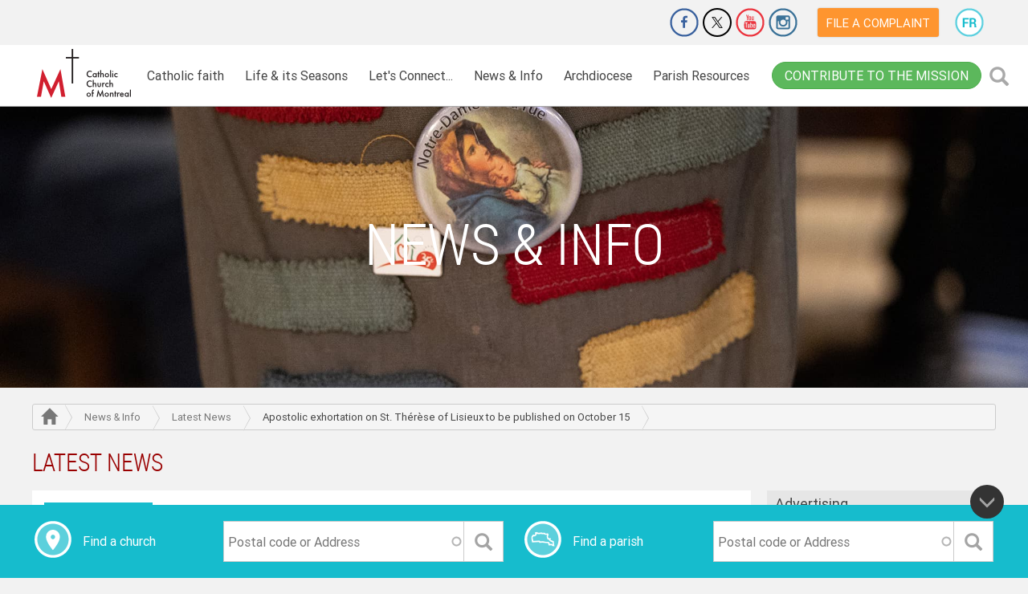

--- FILE ---
content_type: text/html; charset=UTF-8
request_url: https://diocesemontreal.org/en/news-and-info/latest-news/apostolic-exhortation-st-therese-lisieux-be-published-october-15
body_size: 15579
content:
<!DOCTYPE html>
<html lang="en" dir="ltr" prefix="content: http://purl.org/rss/1.0/modules/content/  dc: http://purl.org/dc/terms/  foaf: http://xmlns.com/foaf/0.1/  og: http://ogp.me/ns#  rdfs: http://www.w3.org/2000/01/rdf-schema#  schema: http://schema.org/  sioc: http://rdfs.org/sioc/ns#  sioct: http://rdfs.org/sioc/types#  skos: http://www.w3.org/2004/02/skos/core#  xsd: http://www.w3.org/2001/XMLSchema# ">
  <head>
    <meta charset="utf-8" />
<script>(function(w,d,s,l,i){w[l]=w[l]||[];w[l].push({'gtm.start':
new Date().getTime(),event:'gtm.js'});var f=d.getElementsByTagName(s)[0],
j=d.createElement(s),dl=l!='dataLayer'?'&amp;l='+l:'';j.async=true;j.src=
'https://www.googletagmanager.com/gtm.js?id='+i+dl;f.parentNode.insertBefore(j,f);
})(window,document,'script','dataLayer','GTM-PGBV7XV');
</script>
<meta name="description" content="CWN Editor&#039;s Note: Pope Francis said on October 1 that an apostolic exhortation on St. Thérèse of Lisieux will be published on October 15." />
<meta property="og:site_name" content="Diocèse de Montréal" />
<meta property="og:url" content="https://diocesemontreal.org/news-and-info/latest-news/apostolic-exhortation-st-therese-lisieux-be-published-october-15" />
<meta property="og:title" content="Apostolic exhortation on St. Thérèse of Lisieux to be published on October 15" />
<meta property="og:image" content="https://diocesemontreal.org/sites/default/files/2023-10/Sainte-Therese-of-lisieux_AdobeStock_572194930_865x487.jpg" />
<meta name="Generator" content="Drupal 9 (https://www.drupal.org)" />
<meta name="MobileOptimized" content="width" />
<meta name="HandheldFriendly" content="true" />
<meta name="viewport" content="width=device-width, initial-scale=1.0" />
<script src="https://www.google.com/recaptcha/api.js?hl=en" async defer></script>
<link rel="icon" href="/themes/custom/client_susy/favicon.ico" type="image/vnd.microsoft.icon" />
<link rel="alternate" hreflang="en" href="https://diocesemontreal.org/en/news-and-info/latest-news/apostolic-exhortation-st-therese-lisieux-be-published-october-15" />
<link rel="alternate" hreflang="fr" href="https://diocesemontreal.org/fr/actualites/nouvelles/exhortation-apostolique-sainte-therese-lisieux-mi-octobre" />
<link rel="canonical" href="https://diocesemontreal.org/en/news-and-info/latest-news/apostolic-exhortation-st-therese-lisieux-be-published-october-15" />
<link rel="shortlink" href="https://diocesemontreal.org/en/node/13959" />
<script>window.a2a_config=window.a2a_config||{};a2a_config.callbacks=[];a2a_config.overlays=[];a2a_config.templates={};var a2a_config = a2a_config || {};
a2a_config.delay = 200;</script>

    <title>Apostolic exhortation on St. Thérèse of Lisieux to be published on October 15 | Diocese of Montreal</title>
    <link rel="stylesheet" media="all" href="/sites/default/files/css/css_xxL3dPEBtxwVRVWZMpvyxrnYsacQyfYBA1eW7spNL24.css" />
<link rel="stylesheet" media="all" href="/sites/default/files/css/css_-Mdye2xcaPAZZM1ro9-pIbRr4BbUBEcQJDxk9btjWuc.css" />
<link rel="stylesheet" media="all" href="//fonts.googleapis.com/css?family=Roboto:400,400i,500,500i,700,700i,900,900i" />
<link rel="stylesheet" media="all" href="/sites/default/files/css/css_5jYopIgsR-h7aVrV29s49pfAvUDsOIMJNjxiFqwHGKY.css" />

    <script src="/core/assets/vendor/modernizr/modernizr.min.js?v=3.11.7"></script>
<script src="/core/misc/modernizr-additional-tests.js?v=3.11.7"></script>
<script src="https://secure.adnxs.com/seg?add=17626358&amp;t=1"></script>

    <meta name="theme-color" content="#16BCCD">
    <!-- Google Tag Manager -->
    <script>(function(w,d,s,l,i){w[l]=w[l]||[];w[l].push({'gtm.start':
    new Date().getTime(),event:'gtm.js'});var f=d.getElementsByTagName(s)[0],
    j=d.createElement(s),dl=l!='dataLayer'?'&l='+l:'';j.async=true;j.src=
    'https://www.googletagmanager.com/gtm.js?id='+i+dl;f.parentNode.insertBefore(j,f);
    })(window,document,'script','dataLayer','GTM-PTDKM2Q');</script>
    <!-- End Google Tag Manager -->
  </head>
  <body class="news-and-info is-ultimenu-canvas is-ultimenu-canvas--hover role-anonymous node-13959 path-node page-node-type-nouvelle">
    <!-- Google Tag Manager (noscript) -->
    <noscript><iframe src="https://www.googletagmanager.com/ns.html?id=GTM-PTDKM2Q"
    height="0" width="0" style="display:none;visibility:hidden"></iframe></noscript>
    <!-- End Google Tag Manager (noscript) -->
        <a href="#main-content" class="visually-hidden focusable skip-link">
      Skip to main content
    </a>
    <noscript><span class="noscript-header">To fully see the site of Diocese of Montreal, please enable Javascript.</span></noscript>
    <noscript><iframe src="https://www.googletagmanager.com/ns.html?id=GTM-PGBV7XV" height="0" width="0" style="display:none;visibility:hidden;"></iframe>
</noscript>
      <div class="dialog-off-canvas-main-canvas" data-off-canvas-main-canvas>
    
<div class="layout-container">
  <div class="top-nav">
  <div class="visible-xs visible-sm">
    <div class="toggle-nav">
      <div class="nav-tools">
          <div class="region region-logo">
    <div class="block block-system block-system-branding-block block-sitebranding">
  
    
      <a href="/en" title="Home" rel="home" class="site-logo">
      <img src="/sites/default/files/E%CC%81glise%20Catholique%20a%CC%80%20Mtl%20sans%20texte%202C_1.png" alt="Home" />
    </a>
      </div>
  </div>

        <div class="contribute-cta">
  <div>
    <a href="/en/contribute-mission" class="btn btn-success">Contribute to the mission</a>
  </div>
</div>

<button type="button" class="btn btn-primary search-icon" data-toggle="modal" data-target=".bs-example-modal-lg"><span class="glyphicon glyphicon-search"></span><span class="sr-only">Rechercher</span></button>

<div class="modal fade bs-example-modal-lg" tabindex="-1" role="dialog">
  <div class="modal-dialog modal-lg" role="document">
    <div class="modal-content">
      <div class="content-wrapper close-icon">
        <button type="button" class="close" data-dismiss="modal" aria-label="Close"><span aria-hidden="true">&times;</span></button>
      </div>
      <div class="search-block-form block block-search" data-drupal-selector="search-block-form" id="block-formulairederecherche" role="search">
      <div class="content-wrapper">
        
                  <h2>Recherche</h2>
                

                  <form action="/en/search/node" method="get" id="search-block-form" accept-charset="UTF-8">
  <div class="js-form-item form-item js-form-type-search form-type-search js-form-item-keys form-item-keys form-no-label">
      <label for="edit-keys" class="visually-hidden">Search</label>
        <input title="Enter the terms you wish to search for." data-drupal-selector="edit-keys" class="form-autocomplete form-search" data-key="search_block" type="search" id="edit-keys" name="keys" value="" size="15" maxlength="128" />

        </div>
<div data-drupal-selector="edit-actions" class="form-actions js-form-wrapper form-wrapper" id="edit-actions--2"><input data-drupal-selector="edit-submit" type="submit" id="edit-submit--2" value="Search" class="button js-form-submit form-submit" />
</div>

</form>

                </div>
      </div>
    </div>
  </div>
</div>

        <a class="toggle-menu" title="menu" href="#">
          <span class="glyphicon glyphicon-menu-hamburger" aria-hidden="true"></span>
          <span class="glyphicon glyphicon-remove hidden" aria-hidden="true"></span>
        </a>
      </div>
        <div class="region region-navigation-collapsible">
    <nav aria-labelledby="block-mainnavigation-menu" id="block-mainnavigation" class="block block-menu navigation menu--main">
            
  <h2 class="visually-hidden" id="block-mainnavigation-menu">Main navigation</h2>
  

        

  
            <ul class="menu">
                                                <li class="menu-item main-menu-item menu-item--expanded _7d7404c-cc29-4db7-bf12-f0842c368b10">
            <span class="item-link-wrapper">
              <a href="/en/catholic-faith">Catholic faith</a>
              <span class="dropdown-icon"><a href="#" class="glyphicon glyphicon-chevron-down"></a></span>
            </span>
                          <div class="submenu-layout">
                <div  class="submenu-wrapper">
                  <div class="block-left">
                    <div class="block-title"><a href="/en/catholic-faith" data-drupal-link-system-path="node/88">Catholic faith</a></div>
                    <img src="/sites/default/files/2018-07/foi-catholique-menu.jpg" alt="Catholic faith">
                    <p>Remembering before our God and Father your work of faith and labor of love and steadfastness of hope in our Lord Jesus Christ. (1 Thess 1:3)</p>
                  </div>

                    
            <ul class="menu">
                              <li class="menu-item main-menu-item">
            <a href="/en/catholic-faith/believing-thirsting-for-god" data-drupal-link-system-path="node/3514">Believing, thirsting for God</a>
        </li>
                              <li class="menu-item main-menu-item">
            <a href="/en/catholic-faith/praying-together" data-drupal-link-system-path="node/3578">Praying together</a>
        </li>
                              <li class="menu-item main-menu-item">
            <a href="/en/catholic-faith/liturgy-of-the-day" data-drupal-link-system-path="node/722">Liturgy of the Day</a>
        </li>
                              <li class="menu-item main-menu-item">
            <a href="/en/catholic-faith/road-to-freedom" data-drupal-link-system-path="node/3580">Road to freedom</a>
        </li>
                              <li class="menu-item main-menu-item">
            <a href="/en/catholic-faith/the-bible" data-drupal-link-system-path="node/4029">The Bible</a>
        </li>
                              <li class="menu-item main-menu-item">
            <a href="/en/catholic-faith/god-and-you" data-drupal-link-system-path="node/3576">God and You</a>
        </li>
            </ul>
      

                  <div class="block-right">
                    <div class="block-title">Thirsting for God</div>
                    <img src="/sites/default/files/2018-08/foi-soif-dieu.jpg" alt="Thirsting for God">
                    <p>Our heart thirsts for life, truth and love. God responds to this thirst. Find out how.</p>
                    <a href="/en/catholic-faith/believing-thirsting-for-god" class="btn btn-default">More info</a>
                  </div>
                </div>
              </div>
                      </li>
                                                <li class="menu-item main-menu-item menu-item--expanded _c76cdb3-1c21-476d-bebc-3cfab4d4b265">
            <span class="item-link-wrapper">
              <a href="/en/life-and-its-seasons">Life &amp; its Seasons</a>
              <span class="dropdown-icon"><a href="#" class="glyphicon glyphicon-chevron-down"></a></span>
            </span>
                          <div class="submenu-layout">
                <div  class="submenu-wrapper">
                  <div class="block-left">
                    <div class="block-title"><a href="/en/life-and-its-seasons" data-drupal-link-system-path="node/87">Life &amp; its Seasons</a></div>
                    <img src="/sites/default/files/2018-07/etapesdelavie-menu_0.jpg" alt="Life &amp; its Seasons">
                    <p>But be doers of the word, and not merely hearers who deceive themselves. (Jas 1:22)</p>
                  </div>

                    
            <ul class="menu">
                              <li class="menu-item main-menu-item">
            <a href="/en/life-and-its-seasons/nurturing-faith" data-drupal-link-system-path="node/3595">Nurturing Faith</a>
        </li>
                              <li class="menu-item main-menu-item">
            <a href="/en/life-and-its-seasons/family" data-drupal-link-system-path="node/3588">Family</a>
        </li>
                              <li class="menu-item main-menu-item">
            <a href="/en/life-and-its-seasons/baptism" data-drupal-link-system-path="node/596">Baptism</a>
        </li>
                              <li class="menu-item main-menu-item">
            <a href="/en/life-and-its-seasons/single-life" data-drupal-link-system-path="node/3586">Single Life</a>
        </li>
                              <li class="menu-item main-menu-item">
            <a href="/en/life-and-its-seasons/first-communion" data-drupal-link-system-path="node/3583">First Communion</a>
        </li>
                              <li class="menu-item main-menu-item">
            <a href="/en/life-and-its-seasons/the-golden-years" data-drupal-link-system-path="node/3591">The Golden Years</a>
        </li>
                              <li class="menu-item main-menu-item">
            <a href="/en/life-and-its-seasons/confirmation" data-drupal-link-system-path="node/3584">Confirmation</a>
        </li>
                              <li class="menu-item main-menu-item">
            <a href="/en/life-and-its-seasons/illness" data-drupal-link-system-path="node/3592">Illness</a>
        </li>
                              <li class="menu-item main-menu-item">
            <a href="/en/life-and-its-seasons/youth" data-drupal-link-system-path="node/3585">Youth</a>
        </li>
                              <li class="menu-item main-menu-item">
            <a href="/en/life-and-its-seasons/end-of-life" data-drupal-link-system-path="node/3593">End of Life</a>
        </li>
                              <li class="menu-item main-menu-item">
            <a href="/en/life-and-its-seasons/vocations" data-drupal-link-system-path="node/3590">Vocations</a>
        </li>
                              <li class="menu-item main-menu-item">
            <a href="/en/life-and-its-seasons/funeral-preparations" data-drupal-link-system-path="node/3594">Funeral Preparations</a>
        </li>
                              <li class="menu-item main-menu-item">
            <a href="/en/life-and-its-seasons/marriage" data-drupal-link-system-path="node/3587">Marriage</a>
        </li>
            </ul>
      

                  <div class="block-right">
                    <div class="block-title">End of Life</div>
                    <img src="/sites/default/files/2018-08/euthanasie.jpg" alt="End of Life">
                    <p>Questions about euthanasia? Medical assistance in dying? Let’s talk about it!</p>
                    <a href="/en/life-and-its-seasons/end-of-life" class="btn btn-default">More info</a>
                  </div>
                </div>
              </div>
                      </li>
                                                <li class="menu-item main-menu-item menu-item--expanded _c8c64cf-fb78-4fa2-a89e-4de545589815">
            <span class="item-link-wrapper">
              <a href="/en/lets-connect">Let&#039;s Connect...</a>
              <span class="dropdown-icon"><a href="#" class="glyphicon glyphicon-chevron-down"></a></span>
            </span>
                          <div class="submenu-layout">
                <div  class="submenu-wrapper">
                  <div class="block-left">
                    <div class="block-title"><a href="/en/lets-connect" data-drupal-link-system-path="node/89">Let&#039;s Connect...</a></div>
                    <img src="/sites/default/files/2018-09/vie-communautaire-menu.jpg" alt="Let&#039;s Connect...">
                    <p>Beloved, let us love one another, because love is from God. (1 Jn 4:7)</p>
                  </div>

                    
            <ul class="menu">
                              <li class="menu-item main-menu-item">
            <a href="/en/lets-connect/coming-events" data-drupal-link-system-path="node/739">Diocesan Events</a>
        </li>
                              <li class="menu-item main-menu-item">
            <a href="/en/lets-connect/job-postings" data-drupal-link-system-path="node/1444">Job Postings</a>
        </li>
                              <li class="menu-item main-menu-item">
            <a href="/en/lets-connect/churches-parishes" data-drupal-link-system-path="node/25">Churches / Parishes</a>
        </li>
                              <li class="menu-item main-menu-item">
            <a href="/en/lets-connect/volunteering-options" data-drupal-link-system-path="node/1471">Volunteering Options</a>
        </li>
                              <li class="menu-item main-menu-item">
            <a href="/en/lets-connect/prayer-requests" data-drupal-link-system-path="node/117">Prayer requests</a>
        </li>
                              <li class="menu-item main-menu-item">
            <a href="/en/lets-connect/classified-ads" data-drupal-link-system-path="node/1472">Classified Ads</a>
        </li>
                              <li class="menu-item main-menu-item">
            <a href="/en/lets-connect/have-a-question" data-drupal-link-system-path="node/3820">Dialogue Corner</a>
        </li>
                              <li class="menu-item main-menu-item">
            <a href="/en/lets-connect/help-services" data-drupal-link-system-path="node/30">&quot;Help&quot; Services</a>
        </li>
                              <li class="menu-item main-menu-item">
            <a href="/en/lets-connect/retreat-centres" data-drupal-link-system-path="node/4305">Retreat Centres</a>
        </li>
            </ul>
      

                  <div class="block-right">
                    <div class="block-title">Ask a question</div>
                    <img src="/sites/default/files/2018-08/posezquestion_0.jpg" alt="Ask a question">
                    <p>Do you have a question about the Catholic faith, its rites, sacraments, theology or anything else? Feel free to ask!</p>
                    <a href="/en/lets-connect/have-a-question" class="btn btn-default">More info</a>
                  </div>
                </div>
              </div>
                      </li>
                                                <li class="menu-item main-menu-item menu-item--expanded _d1485ae-da96-492d-9b5a-85aee6312b68">
            <span class="item-link-wrapper">
              <a href="/en/news-and-info">News &amp; Info</a>
              <span class="dropdown-icon"><a href="#" class="glyphicon glyphicon-chevron-down"></a></span>
            </span>
                          <div class="submenu-layout">
                <div  class="submenu-wrapper">
                  <div class="block-left">
                    <div class="block-title"><a href="/en/news-and-info" data-drupal-link-system-path="node/90">News &amp; Info</a></div>
                    <img src="/sites/default/files/2018-08/actualites-carre.jpg" alt="News &amp; Info">
                    <p>Today the scripture has been fulfilled in your hearing. (Lk 4:21)</p>
                  </div>

                    
            <ul class="menu">
                              <li class="menu-item main-menu-item">
            <a href="/en/news-and-info/latest-news" data-drupal-link-system-path="node/119">Latest News</a>
        </li>
                              <li class="menu-item main-menu-item">
            <a href="/en/news-and-info/in-memoriam" data-drupal-link-system-path="node/3903">In Memoriam</a>
        </li>
                              <li class="menu-item main-menu-item">
            <a href="/en/news-and-info/newsletters" data-drupal-link-system-path="node/39">Newsletters</a>
        </li>
                              <li class="menu-item main-menu-item">
            <a href="/en/news-and-info/photo-galleries" data-drupal-link-system-path="node/714">Photo galleries</a>
        </li>
                              <li class="menu-item main-menu-item">
            <a href="/en/news-and-info/appointments" data-drupal-link-system-path="node/615">Appointments</a>
        </li>
                              <li class="menu-item main-menu-item">
            <a href="/en/news-and-info/Press%20releases" data-drupal-link-system-path="node/3969">Press releases</a>
        </li>
                              <li class="menu-item main-menu-item">
            <a href="https://microsites.diocesemontreal.org/microsites/archeveche-montreal/en/downloadable-resources/" title="Images of the bishops are available for download free of charge.">Downloadable Resources</a>
        </li>
            </ul>
      

                  <div class="block-right">
                    <div class="block-title">Appointments</div>
                    <img src="/sites/default/files/2018-08/nominations_3.jpg" alt="Appointments">
                    <p>For the list of diocesan appointments (clergy and laity) made by the Archbishop during the current year, click here.</p>
                    <a href="/en/news-and-info/appointments" class="btn btn-default">More info</a>
                  </div>
                </div>
              </div>
                      </li>
                                                <li class="menu-item main-menu-item menu-item--expanded _1135963-bf7d-4fc4-88e6-74b2468c82e0">
            <span class="item-link-wrapper">
              <a href="/en/archdiocese">Archdiocese</a>
              <span class="dropdown-icon"><a href="#" class="glyphicon glyphicon-chevron-down"></a></span>
            </span>
                          <div class="submenu-layout">
                <div  class="submenu-wrapper">
                  <div class="block-left">
                    <div class="block-title"><a href="/en/archdiocese" data-drupal-link-system-path="node/91">Archdiocese</a></div>
                    <img src="/sites/default/files/2018-09/archidiocese-menu.jpg" alt="Archdiocese">
                    <p>For where two or three are gathered in my name, I am there among them. (Mt 18:20)</p>
                  </div>

                    
            <ul class="menu">
                              <li class="menu-item main-menu-item">
            <a href="/en/archdiocese/archbishop" data-drupal-link-system-path="node/599">Archbishop</a>
        </li>
                              <li class="menu-item main-menu-item">
            <a href="/en/archdiocese/archbishop-councils" data-drupal-link-system-path="node/3599">Archbishop&#039;s Councils</a>
        </li>
                              <li class="menu-item main-menu-item">
            <a href="/en/archdiocese/history" data-drupal-link-system-path="node/2226">History</a>
        </li>
                              <li class="menu-item main-menu-item">
            <a href="/en/archdiocese/notre-dame-de-la-rue" data-drupal-link-system-path="node/3636">Notre-Dame de la rue</a>
        </li>
                              <li class="menu-item main-menu-item">
            <a href="/en/archdiocese/archives" data-drupal-link-system-path="node/3637">Archives</a>
        </li>
                              <li class="menu-item main-menu-item">
            <a href="/en/archdiocese/le-pont" data-drupal-link-system-path="node/3640">Le Pont</a>
        </li>
                              <li class="menu-item main-menu-item">
            <a href="/en/archdiocese/stats" data-drupal-link-system-path="node/3625">Stats</a>
        </li>
                              <li class="menu-item main-menu-item">
            <a href="/en/archdiocese/responsible-pastoral-ministry" data-drupal-link-system-path="node/3639">Responsible Pastoral Ministry</a>
        </li>
                              <li class="menu-item main-menu-item">
            <a href="/en/archdiocese/offices-and-services" data-drupal-link-system-path="node/3739">Offices &amp; Services</a>
        </li>
                              <li class="menu-item main-menu-item">
            <a href="/en/archdiocese/ignace-bourget-diocesan-medal-merit" data-drupal-link-system-path="node/7083">Ignace Bourget Diocesan Medal of Merit</a>
        </li>
            </ul>
      

                  <div class="block-right">
                    <div class="block-title">Responsible Ministry</div>
                    <img src="/sites/default/files/2018-08/pastorale-responsable_0.jpg" alt="Responsible Ministry">
                    <p>To ensure an environment that is healthy and safe for all, consult the Catholic Church of Montreal’s policy for Responsible Pastoral Ministry.</p>
                    <a href="/en/archdiocese/responsible-pastoral-ministry" class="btn btn-default">More info</a>
                  </div>
                </div>
              </div>
                      </li>
                                                <li class="menu-item main-menu-item menu-item--expanded _70ae2c4-f22d-4a0d-89b6-273bb66a7ebd">
            <span class="item-link-wrapper">
              <a href="/en/parish-resources">Parish Resources</a>
              <span class="dropdown-icon"><a href="#" class="glyphicon glyphicon-chevron-down"></a></span>
            </span>
                          <div class="submenu-layout">
                <div  class="submenu-wrapper">
                  <div class="block-left">
                    <div class="block-title"><a href="/en/parish-resources" data-drupal-link-system-path="node/92">Parish Resources</a></div>
                    <img src="/sites/default/files/2018-09/ressources-menu.jpg" alt="Parish Resources">
                    <p>Strive first for the kingdom of God and his righteousness. (Mt 6:33)</p>
                  </div>

                    
            <ul class="menu">
                              <li class="menu-item main-menu-item">
            <a href="/en/parish-resources/administration" data-drupal-link-system-path="node/3643">Finance and Administration</a>
        </li>
                              <li class="menu-item main-menu-item">
            <a href="/en/parish-resources/Property%20Management" data-drupal-link-system-path="node/3646">Property Management</a>
        </li>
                              <li class="menu-item main-menu-item">
            <a href="/en/parish-resources/religious-heritage" data-drupal-link-system-path="node/3634">Religious Heritage</a>
        </li>
                              <li class="menu-item main-menu-item">
            <a href="/en/parish-resources/faith-education" data-drupal-link-system-path="node/6613">Faith Education</a>
        </li>
                              <li class="menu-item main-menu-item">
            <a href="/en/parish-resources/chancery" data-drupal-link-system-path="node/3647">Chancery</a>
        </li>
                              <li class="menu-item main-menu-item">
            <a href="/en/parish-resources/liturgy" data-drupal-link-system-path="node/3641">Liturgy</a>
        </li>
                              <li class="menu-item main-menu-item">
            <a href="/en/parish-resources/pastoral-personnel" data-drupal-link-system-path="node/3642">Pastoral Personnel</a>
        </li>
                              <li class="menu-item main-menu-item">
            <a href="/en/parish-resources/policies-and-procedures" data-drupal-link-system-path="node/11569">Policies and procedures</a>
        </li>
                              <li class="menu-item main-menu-item">
            <a href="/en/parish-resources/official-acts-and-decrees" data-drupal-link-system-path="node/3899">Official Acts &amp; Decrees</a>
        </li>
            </ul>
      

                  <div class="block-right">
                    <div class="block-title">Chancery Office</div>
                    <img src="/sites/default/files/2018-08/chancellerie_1.jpg" alt="Chancery Office">
                    <p>Do you have questions regarding canonical, legal or administrative issues? The Chancery Office is here to help!</p>
                    <a href="/en/parish-resources/chancery" class="btn btn-default">More info</a>
                  </div>
                </div>
              </div>
                      </li>
              </ul>
      


  </nav>
<nav aria-labelledby="block-extra-menu" id="block-extra" class="block block-menu navigation menu--extra">
      
  <h2 id="block-extra-menu">Extra</h2>
  

        
              <ul class="menu">
                    <li class="menu-item">
        <a href="/en/contribute-mission" data-drupal-link-system-path="node/8898">Contribute</a>
              </li>
                <li class="menu-item">
        <a href="/en#block-contact" data-drupal-link-system-path="&lt;front&gt;">Contact us </a>
              </li>
                <li class="menu-item">
        <a href="/en/file-complaint">File a complaint</a>
              </li>
                <li class="menu-item">
        <a href="/en/lets-connect/churches-parishes">Find a church </a>
              </li>
        </ul>
  


  </nav>
<nav aria-labelledby="block-sharingnav-menu" id="block-sharingnav" class="block block-menu navigation menu--network-nav">
            
  <h2 class="visually-hidden" id="block-sharingnav-menu">Sharing nav</h2>
  

        
              <ul class="menu">
              <li class="menu-item">
        <a data-drupal-link-system-path="https://www.imakeanonlinedonation.org/diocesemontreal/ECA21/" title="Make a donation" href="https://www.imakeanonlinedonation.org/diocesemontreal/ECA21/"  target="_blank">Make a donation</a>
              </li>
          <li class="menu-item">
        <a data-drupal-link-system-path="https://www.facebook.com/diocesemontreal/" title="Facebook" href="https://www.facebook.com/diocesemontreal/"  target="_blank">Facebook</a>
              </li>
          <li class="menu-item">
        <a data-drupal-link-system-path="https://twitter.com/diocesemontreal" title="Twitter" href="https://twitter.com/diocesemontreal"  target="_blank">Twitter</a>
              </li>
          <li class="menu-item">
        <a data-drupal-link-system-path="http://www.youtube.com/user/diocesemtl" title="Youtube" href="http://www.youtube.com/user/diocesemtl"  target="_blank">Youtube</a>
              </li>
          <li class="menu-item">
        <a data-drupal-link-system-path="http://instagram.com/diocesemontreal" title="Instagram" href="http://instagram.com/diocesemontreal"  target="_blank">Instagram</a>
              </li>
          <li class="menu-item">
        <a data-drupal-link-system-path="https://diocesemontreal.org/en/file-complaint" title="File a complaint" href="https://diocesemontreal.org/en/file-complaint"  target="_blank">File a complaint</a>
              </li>
        </ul>
  


  </nav>
<nav aria-labelledby="block-useraccountmenu-menu" id="block-useraccountmenu" class="block block-menu navigation menu--account">
            
  <h2 class="visually-hidden" id="block-useraccountmenu-menu">User account menu</h2>
  

        
              <ul class="menu">
                    <li class="menu-item">
        <a href="/en/user/login" data-drupal-link-system-path="user/login">Log in</a>
              </li>
        </ul>
  


  </nav>
<div class="language-switcher-language-url block block-language block-language-blocklanguage-interface" id="block-selecteurdelangue-3" role="navigation">
  
    
      <ul class="links"><li hreflang="en" data-drupal-link-system-path="node/13959" class="en is-active"><a href="/en/news-and-info/latest-news/apostolic-exhortation-st-therese-lisieux-be-published-october-15" class="language-link is-active" hreflang="en" data-drupal-link-system-path="node/13959">English</a></li><li hreflang="fr" data-drupal-link-system-path="node/13959" class="fr"><a href="/fr/actualites/nouvelles/exhortation-apostolique-sainte-therese-lisieux-mi-octobre" class="language-link" hreflang="fr" data-drupal-link-system-path="node/13959">French</a></li></ul>
  </div>

  </div>

    </div>
  </div>
  <div class="hidden-xs hidden-sm">
    <div class="topbar-nav">
        <div class="region region-top-bar">
    <nav aria-labelledby="block-client-susy-networknav-menu" id="block-client-susy-networknav" class="block block-menu navigation menu--network-nav">
            
  <h2 class="visually-hidden" id="block-client-susy-networknav-menu">Sharing nav</h2>
  

        
              <ul class="menu">
              <li class="menu-item">
        <a data-drupal-link-system-path="https://www.imakeanonlinedonation.org/diocesemontreal/ECA21/" title="Make a donation" href="https://www.imakeanonlinedonation.org/diocesemontreal/ECA21/"  target="_blank">Make a donation</a>
              </li>
          <li class="menu-item">
        <a data-drupal-link-system-path="https://www.facebook.com/diocesemontreal/" title="Facebook" href="https://www.facebook.com/diocesemontreal/"  target="_blank">Facebook</a>
              </li>
          <li class="menu-item">
        <a data-drupal-link-system-path="https://twitter.com/diocesemontreal" title="Twitter" href="https://twitter.com/diocesemontreal"  target="_blank">Twitter</a>
              </li>
          <li class="menu-item">
        <a data-drupal-link-system-path="http://www.youtube.com/user/diocesemtl" title="Youtube" href="http://www.youtube.com/user/diocesemtl"  target="_blank">Youtube</a>
              </li>
          <li class="menu-item">
        <a data-drupal-link-system-path="http://instagram.com/diocesemontreal" title="Instagram" href="http://instagram.com/diocesemontreal"  target="_blank">Instagram</a>
              </li>
          <li class="menu-item">
        <a data-drupal-link-system-path="https://diocesemontreal.org/en/file-complaint" title="File a complaint" href="https://diocesemontreal.org/en/file-complaint"  target="_blank">File a complaint</a>
              </li>
        </ul>
  


  </nav>
<div class="language-switcher-language-url block block-language block-language-blocklanguage-interface" id="block-selecteurdelangue" role="navigation">
  
    
      <ul class="links"><li hreflang="en" data-drupal-link-system-path="node/13959" class="en is-active"><a href="/en/news-and-info/latest-news/apostolic-exhortation-st-therese-lisieux-be-published-october-15" class="language-link is-active" hreflang="en" data-drupal-link-system-path="node/13959">English</a></li><li hreflang="fr" data-drupal-link-system-path="node/13959" class="fr"><a href="/fr/actualites/nouvelles/exhortation-apostolique-sainte-therese-lisieux-mi-octobre" class="language-link" hreflang="fr" data-drupal-link-system-path="node/13959">French</a></li></ul>
  </div>

  </div>

    </div>
    <div class="toggle-nav">
      <div class="content-wrapper">
          <div class="region region-logo">
    <div class="block block-system block-system-branding-block block-sitebranding">
  
    
      <a href="/en" title="Home" rel="home" class="site-logo">
      <img src="/sites/default/files/E%CC%81glise%20Catholique%20a%CC%80%20Mtl%20sans%20texte%202C_1.png" alt="Home" />
    </a>
      </div>
  </div>

          <div class="region region-navigation">
    <nav aria-labelledby="block-client-susy-main-menu-menu" id="block-client-susy-main-menu" class="block block-menu navigation menu--main">
            
  <h2 class="visually-hidden" id="block-client-susy-main-menu-menu">Main navigation</h2>
  

        

  
            <ul class="menu">
                                                <li class="menu-item main-menu-item menu-item--expanded _7d7404c-cc29-4db7-bf12-f0842c368b10">
            <span class="item-link-wrapper">
              <a href="/en/catholic-faith">Catholic faith</a>
              <span class="dropdown-icon"><a href="#" class="glyphicon glyphicon-chevron-down"></a></span>
            </span>
                          <div class="submenu-layout">
                <div  class="submenu-wrapper">
                  <div class="block-left">
                    <div class="block-title"><a href="/en/catholic-faith" data-drupal-link-system-path="node/88">Catholic faith</a></div>
                    <img src="/sites/default/files/2018-07/foi-catholique-menu.jpg" alt="Catholic faith">
                    <p>Remembering before our God and Father your work of faith and labor of love and steadfastness of hope in our Lord Jesus Christ. (1 Thess 1:3)</p>
                  </div>

                    
            <ul class="menu">
                              <li class="menu-item main-menu-item">
            <a href="/en/catholic-faith/believing-thirsting-for-god" data-drupal-link-system-path="node/3514">Believing, thirsting for God</a>
        </li>
                              <li class="menu-item main-menu-item">
            <a href="/en/catholic-faith/praying-together" data-drupal-link-system-path="node/3578">Praying together</a>
        </li>
                              <li class="menu-item main-menu-item">
            <a href="/en/catholic-faith/liturgy-of-the-day" data-drupal-link-system-path="node/722">Liturgy of the Day</a>
        </li>
                              <li class="menu-item main-menu-item">
            <a href="/en/catholic-faith/road-to-freedom" data-drupal-link-system-path="node/3580">Road to freedom</a>
        </li>
                              <li class="menu-item main-menu-item">
            <a href="/en/catholic-faith/the-bible" data-drupal-link-system-path="node/4029">The Bible</a>
        </li>
                              <li class="menu-item main-menu-item">
            <a href="/en/catholic-faith/god-and-you" data-drupal-link-system-path="node/3576">God and You</a>
        </li>
            </ul>
      

                  <div class="block-right">
                    <div class="block-title">Thirsting for God</div>
                    <img src="/sites/default/files/2018-08/foi-soif-dieu.jpg" alt="Thirsting for God">
                    <p>Our heart thirsts for life, truth and love. God responds to this thirst. Find out how.</p>
                    <a href="/en/catholic-faith/believing-thirsting-for-god" class="btn btn-default">More info</a>
                  </div>
                </div>
              </div>
                      </li>
                                                <li class="menu-item main-menu-item menu-item--expanded _c76cdb3-1c21-476d-bebc-3cfab4d4b265">
            <span class="item-link-wrapper">
              <a href="/en/life-and-its-seasons">Life &amp; its Seasons</a>
              <span class="dropdown-icon"><a href="#" class="glyphicon glyphicon-chevron-down"></a></span>
            </span>
                          <div class="submenu-layout">
                <div  class="submenu-wrapper">
                  <div class="block-left">
                    <div class="block-title"><a href="/en/life-and-its-seasons" data-drupal-link-system-path="node/87">Life &amp; its Seasons</a></div>
                    <img src="/sites/default/files/2018-07/etapesdelavie-menu_0.jpg" alt="Life &amp; its Seasons">
                    <p>But be doers of the word, and not merely hearers who deceive themselves. (Jas 1:22)</p>
                  </div>

                    
            <ul class="menu">
                              <li class="menu-item main-menu-item">
            <a href="/en/life-and-its-seasons/nurturing-faith" data-drupal-link-system-path="node/3595">Nurturing Faith</a>
        </li>
                              <li class="menu-item main-menu-item">
            <a href="/en/life-and-its-seasons/family" data-drupal-link-system-path="node/3588">Family</a>
        </li>
                              <li class="menu-item main-menu-item">
            <a href="/en/life-and-its-seasons/baptism" data-drupal-link-system-path="node/596">Baptism</a>
        </li>
                              <li class="menu-item main-menu-item">
            <a href="/en/life-and-its-seasons/single-life" data-drupal-link-system-path="node/3586">Single Life</a>
        </li>
                              <li class="menu-item main-menu-item">
            <a href="/en/life-and-its-seasons/first-communion" data-drupal-link-system-path="node/3583">First Communion</a>
        </li>
                              <li class="menu-item main-menu-item">
            <a href="/en/life-and-its-seasons/the-golden-years" data-drupal-link-system-path="node/3591">The Golden Years</a>
        </li>
                              <li class="menu-item main-menu-item">
            <a href="/en/life-and-its-seasons/confirmation" data-drupal-link-system-path="node/3584">Confirmation</a>
        </li>
                              <li class="menu-item main-menu-item">
            <a href="/en/life-and-its-seasons/illness" data-drupal-link-system-path="node/3592">Illness</a>
        </li>
                              <li class="menu-item main-menu-item">
            <a href="/en/life-and-its-seasons/youth" data-drupal-link-system-path="node/3585">Youth</a>
        </li>
                              <li class="menu-item main-menu-item">
            <a href="/en/life-and-its-seasons/end-of-life" data-drupal-link-system-path="node/3593">End of Life</a>
        </li>
                              <li class="menu-item main-menu-item">
            <a href="/en/life-and-its-seasons/vocations" data-drupal-link-system-path="node/3590">Vocations</a>
        </li>
                              <li class="menu-item main-menu-item">
            <a href="/en/life-and-its-seasons/funeral-preparations" data-drupal-link-system-path="node/3594">Funeral Preparations</a>
        </li>
                              <li class="menu-item main-menu-item">
            <a href="/en/life-and-its-seasons/marriage" data-drupal-link-system-path="node/3587">Marriage</a>
        </li>
            </ul>
      

                  <div class="block-right">
                    <div class="block-title">End of Life</div>
                    <img src="/sites/default/files/2018-08/euthanasie.jpg" alt="End of Life">
                    <p>Questions about euthanasia? Medical assistance in dying? Let’s talk about it!</p>
                    <a href="/en/life-and-its-seasons/end-of-life" class="btn btn-default">More info</a>
                  </div>
                </div>
              </div>
                      </li>
                                                <li class="menu-item main-menu-item menu-item--expanded _c8c64cf-fb78-4fa2-a89e-4de545589815">
            <span class="item-link-wrapper">
              <a href="/en/lets-connect">Let&#039;s Connect...</a>
              <span class="dropdown-icon"><a href="#" class="glyphicon glyphicon-chevron-down"></a></span>
            </span>
                          <div class="submenu-layout">
                <div  class="submenu-wrapper">
                  <div class="block-left">
                    <div class="block-title"><a href="/en/lets-connect" data-drupal-link-system-path="node/89">Let&#039;s Connect...</a></div>
                    <img src="/sites/default/files/2018-09/vie-communautaire-menu.jpg" alt="Let&#039;s Connect...">
                    <p>Beloved, let us love one another, because love is from God. (1 Jn 4:7)</p>
                  </div>

                    
            <ul class="menu">
                              <li class="menu-item main-menu-item">
            <a href="/en/lets-connect/coming-events" data-drupal-link-system-path="node/739">Diocesan Events</a>
        </li>
                              <li class="menu-item main-menu-item">
            <a href="/en/lets-connect/job-postings" data-drupal-link-system-path="node/1444">Job Postings</a>
        </li>
                              <li class="menu-item main-menu-item">
            <a href="/en/lets-connect/churches-parishes" data-drupal-link-system-path="node/25">Churches / Parishes</a>
        </li>
                              <li class="menu-item main-menu-item">
            <a href="/en/lets-connect/volunteering-options" data-drupal-link-system-path="node/1471">Volunteering Options</a>
        </li>
                              <li class="menu-item main-menu-item">
            <a href="/en/lets-connect/prayer-requests" data-drupal-link-system-path="node/117">Prayer requests</a>
        </li>
                              <li class="menu-item main-menu-item">
            <a href="/en/lets-connect/classified-ads" data-drupal-link-system-path="node/1472">Classified Ads</a>
        </li>
                              <li class="menu-item main-menu-item">
            <a href="/en/lets-connect/have-a-question" data-drupal-link-system-path="node/3820">Dialogue Corner</a>
        </li>
                              <li class="menu-item main-menu-item">
            <a href="/en/lets-connect/help-services" data-drupal-link-system-path="node/30">&quot;Help&quot; Services</a>
        </li>
                              <li class="menu-item main-menu-item">
            <a href="/en/lets-connect/retreat-centres" data-drupal-link-system-path="node/4305">Retreat Centres</a>
        </li>
            </ul>
      

                  <div class="block-right">
                    <div class="block-title">Ask a question</div>
                    <img src="/sites/default/files/2018-08/posezquestion_0.jpg" alt="Ask a question">
                    <p>Do you have a question about the Catholic faith, its rites, sacraments, theology or anything else? Feel free to ask!</p>
                    <a href="/en/lets-connect/have-a-question" class="btn btn-default">More info</a>
                  </div>
                </div>
              </div>
                      </li>
                                                <li class="menu-item main-menu-item menu-item--expanded _d1485ae-da96-492d-9b5a-85aee6312b68">
            <span class="item-link-wrapper">
              <a href="/en/news-and-info">News &amp; Info</a>
              <span class="dropdown-icon"><a href="#" class="glyphicon glyphicon-chevron-down"></a></span>
            </span>
                          <div class="submenu-layout">
                <div  class="submenu-wrapper">
                  <div class="block-left">
                    <div class="block-title"><a href="/en/news-and-info" data-drupal-link-system-path="node/90">News &amp; Info</a></div>
                    <img src="/sites/default/files/2018-08/actualites-carre.jpg" alt="News &amp; Info">
                    <p>Today the scripture has been fulfilled in your hearing. (Lk 4:21)</p>
                  </div>

                    
            <ul class="menu">
                              <li class="menu-item main-menu-item">
            <a href="/en/news-and-info/latest-news" data-drupal-link-system-path="node/119">Latest News</a>
        </li>
                              <li class="menu-item main-menu-item">
            <a href="/en/news-and-info/in-memoriam" data-drupal-link-system-path="node/3903">In Memoriam</a>
        </li>
                              <li class="menu-item main-menu-item">
            <a href="/en/news-and-info/newsletters" data-drupal-link-system-path="node/39">Newsletters</a>
        </li>
                              <li class="menu-item main-menu-item">
            <a href="/en/news-and-info/photo-galleries" data-drupal-link-system-path="node/714">Photo galleries</a>
        </li>
                              <li class="menu-item main-menu-item">
            <a href="/en/news-and-info/appointments" data-drupal-link-system-path="node/615">Appointments</a>
        </li>
                              <li class="menu-item main-menu-item">
            <a href="/en/news-and-info/Press%20releases" data-drupal-link-system-path="node/3969">Press releases</a>
        </li>
                              <li class="menu-item main-menu-item">
            <a href="https://microsites.diocesemontreal.org/microsites/archeveche-montreal/en/downloadable-resources/" title="Images of the bishops are available for download free of charge.">Downloadable Resources</a>
        </li>
            </ul>
      

                  <div class="block-right">
                    <div class="block-title">Appointments</div>
                    <img src="/sites/default/files/2018-08/nominations_3.jpg" alt="Appointments">
                    <p>For the list of diocesan appointments (clergy and laity) made by the Archbishop during the current year, click here.</p>
                    <a href="/en/news-and-info/appointments" class="btn btn-default">More info</a>
                  </div>
                </div>
              </div>
                      </li>
                                                <li class="menu-item main-menu-item menu-item--expanded _1135963-bf7d-4fc4-88e6-74b2468c82e0">
            <span class="item-link-wrapper">
              <a href="/en/archdiocese">Archdiocese</a>
              <span class="dropdown-icon"><a href="#" class="glyphicon glyphicon-chevron-down"></a></span>
            </span>
                          <div class="submenu-layout">
                <div  class="submenu-wrapper">
                  <div class="block-left">
                    <div class="block-title"><a href="/en/archdiocese" data-drupal-link-system-path="node/91">Archdiocese</a></div>
                    <img src="/sites/default/files/2018-09/archidiocese-menu.jpg" alt="Archdiocese">
                    <p>For where two or three are gathered in my name, I am there among them. (Mt 18:20)</p>
                  </div>

                    
            <ul class="menu">
                              <li class="menu-item main-menu-item">
            <a href="/en/archdiocese/archbishop" data-drupal-link-system-path="node/599">Archbishop</a>
        </li>
                              <li class="menu-item main-menu-item">
            <a href="/en/archdiocese/archbishop-councils" data-drupal-link-system-path="node/3599">Archbishop&#039;s Councils</a>
        </li>
                              <li class="menu-item main-menu-item">
            <a href="/en/archdiocese/history" data-drupal-link-system-path="node/2226">History</a>
        </li>
                              <li class="menu-item main-menu-item">
            <a href="/en/archdiocese/notre-dame-de-la-rue" data-drupal-link-system-path="node/3636">Notre-Dame de la rue</a>
        </li>
                              <li class="menu-item main-menu-item">
            <a href="/en/archdiocese/archives" data-drupal-link-system-path="node/3637">Archives</a>
        </li>
                              <li class="menu-item main-menu-item">
            <a href="/en/archdiocese/le-pont" data-drupal-link-system-path="node/3640">Le Pont</a>
        </li>
                              <li class="menu-item main-menu-item">
            <a href="/en/archdiocese/stats" data-drupal-link-system-path="node/3625">Stats</a>
        </li>
                              <li class="menu-item main-menu-item">
            <a href="/en/archdiocese/responsible-pastoral-ministry" data-drupal-link-system-path="node/3639">Responsible Pastoral Ministry</a>
        </li>
                              <li class="menu-item main-menu-item">
            <a href="/en/archdiocese/offices-and-services" data-drupal-link-system-path="node/3739">Offices &amp; Services</a>
        </li>
                              <li class="menu-item main-menu-item">
            <a href="/en/archdiocese/ignace-bourget-diocesan-medal-merit" data-drupal-link-system-path="node/7083">Ignace Bourget Diocesan Medal of Merit</a>
        </li>
            </ul>
      

                  <div class="block-right">
                    <div class="block-title">Responsible Ministry</div>
                    <img src="/sites/default/files/2018-08/pastorale-responsable_0.jpg" alt="Responsible Ministry">
                    <p>To ensure an environment that is healthy and safe for all, consult the Catholic Church of Montreal’s policy for Responsible Pastoral Ministry.</p>
                    <a href="/en/archdiocese/responsible-pastoral-ministry" class="btn btn-default">More info</a>
                  </div>
                </div>
              </div>
                      </li>
                                                <li class="menu-item main-menu-item menu-item--expanded _70ae2c4-f22d-4a0d-89b6-273bb66a7ebd">
            <span class="item-link-wrapper">
              <a href="/en/parish-resources">Parish Resources</a>
              <span class="dropdown-icon"><a href="#" class="glyphicon glyphicon-chevron-down"></a></span>
            </span>
                          <div class="submenu-layout">
                <div  class="submenu-wrapper">
                  <div class="block-left">
                    <div class="block-title"><a href="/en/parish-resources" data-drupal-link-system-path="node/92">Parish Resources</a></div>
                    <img src="/sites/default/files/2018-09/ressources-menu.jpg" alt="Parish Resources">
                    <p>Strive first for the kingdom of God and his righteousness. (Mt 6:33)</p>
                  </div>

                    
            <ul class="menu">
                              <li class="menu-item main-menu-item">
            <a href="/en/parish-resources/administration" data-drupal-link-system-path="node/3643">Finance and Administration</a>
        </li>
                              <li class="menu-item main-menu-item">
            <a href="/en/parish-resources/Property%20Management" data-drupal-link-system-path="node/3646">Property Management</a>
        </li>
                              <li class="menu-item main-menu-item">
            <a href="/en/parish-resources/religious-heritage" data-drupal-link-system-path="node/3634">Religious Heritage</a>
        </li>
                              <li class="menu-item main-menu-item">
            <a href="/en/parish-resources/faith-education" data-drupal-link-system-path="node/6613">Faith Education</a>
        </li>
                              <li class="menu-item main-menu-item">
            <a href="/en/parish-resources/chancery" data-drupal-link-system-path="node/3647">Chancery</a>
        </li>
                              <li class="menu-item main-menu-item">
            <a href="/en/parish-resources/liturgy" data-drupal-link-system-path="node/3641">Liturgy</a>
        </li>
                              <li class="menu-item main-menu-item">
            <a href="/en/parish-resources/pastoral-personnel" data-drupal-link-system-path="node/3642">Pastoral Personnel</a>
        </li>
                              <li class="menu-item main-menu-item">
            <a href="/en/parish-resources/policies-and-procedures" data-drupal-link-system-path="node/11569">Policies and procedures</a>
        </li>
                              <li class="menu-item main-menu-item">
            <a href="/en/parish-resources/official-acts-and-decrees" data-drupal-link-system-path="node/3899">Official Acts &amp; Decrees</a>
        </li>
            </ul>
      

                  <div class="block-right">
                    <div class="block-title">Chancery Office</div>
                    <img src="/sites/default/files/2018-08/chancellerie_1.jpg" alt="Chancery Office">
                    <p>Do you have questions regarding canonical, legal or administrative issues? The Chancery Office is here to help!</p>
                    <a href="/en/parish-resources/chancery" class="btn btn-default">More info</a>
                  </div>
                </div>
              </div>
                      </li>
              </ul>
      


  </nav>
<nav aria-labelledby="block-sharingnav-3-menu" id="block-sharingnav-3" class="block block-menu navigation menu--network-nav">
            
  <h2 class="visually-hidden" id="block-sharingnav-3-menu">Sharing nav</h2>
  

        
              <ul class="menu">
              <li class="menu-item">
        <a data-drupal-link-system-path="https://www.imakeanonlinedonation.org/diocesemontreal/ECA21/" title="Make a donation" href="https://www.imakeanonlinedonation.org/diocesemontreal/ECA21/"  target="_blank">Make a donation</a>
              </li>
          <li class="menu-item">
        <a data-drupal-link-system-path="https://www.facebook.com/diocesemontreal/" title="Facebook" href="https://www.facebook.com/diocesemontreal/"  target="_blank">Facebook</a>
              </li>
          <li class="menu-item">
        <a data-drupal-link-system-path="https://twitter.com/diocesemontreal" title="Twitter" href="https://twitter.com/diocesemontreal"  target="_blank">Twitter</a>
              </li>
          <li class="menu-item">
        <a data-drupal-link-system-path="http://www.youtube.com/user/diocesemtl" title="Youtube" href="http://www.youtube.com/user/diocesemtl"  target="_blank">Youtube</a>
              </li>
          <li class="menu-item">
        <a data-drupal-link-system-path="http://instagram.com/diocesemontreal" title="Instagram" href="http://instagram.com/diocesemontreal"  target="_blank">Instagram</a>
              </li>
          <li class="menu-item">
        <a data-drupal-link-system-path="https://diocesemontreal.org/en/file-complaint" title="File a complaint" href="https://diocesemontreal.org/en/file-complaint"  target="_blank">File a complaint</a>
              </li>
        </ul>
  


  </nav>
<nav aria-labelledby="block-useraccountmenu-2-menu" id="block-useraccountmenu-2" class="block block-menu navigation menu--account">
            
  <h2 class="visually-hidden" id="block-useraccountmenu-2-menu">User account menu</h2>
  

        
              <ul class="menu">
                    <li class="menu-item">
        <a href="/en/user/login" data-drupal-link-system-path="user/login">Log in</a>
              </li>
        </ul>
  


  </nav>
<div class="language-switcher-language-url block block-language block-language-blocklanguage-interface" id="block-selecteurdelangue-2" role="navigation">
  
    
      <ul class="links"><li hreflang="en" data-drupal-link-system-path="node/13959" class="en is-active"><a href="/en/news-and-info/latest-news/apostolic-exhortation-st-therese-lisieux-be-published-october-15" class="language-link is-active" hreflang="en" data-drupal-link-system-path="node/13959">English</a></li><li hreflang="fr" data-drupal-link-system-path="node/13959" class="fr"><a href="/fr/actualites/nouvelles/exhortation-apostolique-sainte-therese-lisieux-mi-octobre" class="language-link" hreflang="fr" data-drupal-link-system-path="node/13959">French</a></li></ul>
  </div>
<div class="contribute-cta">
  <div>
    <a href="/en/contribute-mission" class="btn btn-success">Contribute to the mission</a>
  </div>
</div>

<button type="button" class="btn btn-primary search-icon" data-toggle="modal" data-target=".bs-example-modal-lg"><span class="glyphicon glyphicon-search"></span><span class="sr-only">Rechercher</span></button>

<div class="modal fade bs-example-modal-lg" tabindex="-1" role="dialog">
  <div class="modal-dialog modal-lg" role="document">
    <div class="modal-content">
      <div class="content-wrapper close-icon">
        <button type="button" class="close" data-dismiss="modal" aria-label="Close"><span aria-hidden="true">&times;</span></button>
      </div>
      <div class="search-block-form block block-search" data-drupal-selector="search-block-form" id="block-formulairederecherche-2" role="search">
      <div class="content-wrapper">
        
                  <h2>Search</h2>
                

                  <form action="/en/search/node" method="get" id="search-block-form" accept-charset="UTF-8">
  <div class="js-form-item form-item js-form-type-search form-type-search js-form-item-keys form-item-keys form-no-label">
      <label for="edit-keys" class="visually-hidden">Search</label>
        <input title="Enter the terms you wish to search for." data-drupal-selector="edit-keys" class="form-autocomplete form-search" data-key="search_block" type="search" id="edit-keys" name="keys" value="" size="15" maxlength="128" />

        </div>
<div data-drupal-selector="edit-actions" class="form-actions js-form-wrapper form-wrapper" id="edit-actions"><input data-drupal-selector="edit-submit" type="submit" id="edit-submit" value="Search" class="button js-form-submit form-submit" />
</div>

</form>

                </div>
      </div>
    </div>
  </div>
</div>

  </div>

      </div>
    </div>
  </div>
</div>


         <div role="banner">
      <div class="region region-header">
    <div id="block-client-susy-page-title" class="block block-core block-page-title-block">
  
    
            <div class="homepage-wrapper">
      <div class="slider">
        <ul class="bxslider">
                      <li class="slider-item" style="background-image: url('/sites/default/files/2023-04/entete-actualite-2-1920x1080-2.jpg')">
              <div class="header-homepage">
                <div class="header-hp-wrapper">
                                      <h1>News &amp; Info</h1>
                                    <p></p>
                </div>
              </div>
            </li>
                  </ul>
      </div>
    </div>
    <div id="block-breadcrumbs" class="block block-system block-system-breadcrumb-block">
  
    
        <nav class="breadcrumb" aria-labelledby="system-breadcrumb">
    <h2 id="system-breadcrumb" class="visually-hidden">Breadcrumb</h2>
    <ol>
          <li>
                              <a href="/en"></a>
                          <span class="chevron"></span>
      </li>
          <li>
                              <a href="/en/news-and-info">News &amp; Info</a>
                          <span class="chevron"></span>
      </li>
          <li>
                              <a href="/en/news-and-info/latest-news">Latest News</a>
                          <span class="chevron"></span>
      </li>
          <li>
                  Apostolic exhortation on St. Thérèse of Lisieux to be published on October 15
                <span class="chevron"></span>
      </li>
        </ol>
  </nav>

  </div>

  
  </div>

  </div>

    <header>
      <h1>Latest news</h1>
    </header>
  </div>

  
  

  

  

  <main>
    <a id="main-content" tabindex="-1"></a>
    <div class="layout-content">
              <div class="region region-content">
    <div data-drupal-messages-fallback class="hidden"></div>
<div id="block-sidebarsectionactualites" class="block block-blockgroup block-block-groupsidebar-section-actualites">
  
    
      <div id="block-blocpromotionnel-2" class="block block-diocese-core block-block-promo">
  
      <h2>Advertising</h2>
    
      
<div class="promo_desktop">
      <!-- News site 2 Vertical 285x475 [async] -->
<script type="text/javascript">if (!window.AdButler){(function(){var s = document.createElement("script"); s.async = true; s.type = "text/javascript";s.src = 'https://servedbyadbutler.com/app.js';var n = document.getElementsByTagName("script")[0]; n.parentNode.insertBefore(s, n);}());}</script>
<script type="text/javascript">
var AdButler = AdButler || {}; AdButler.ads = AdButler.ads || [];
var abkw = window.abkw || '';
var plc325210 = window.plc325210 || 0;
document.write('<'+'div id="placement_325210_'+plc325210+'"></'+'div>');
AdButler.ads.push({handler: function(opt){ AdButler.register(168956, 325210, [285,475], 'placement_325210_'+opt.place, opt); }, opt: { place: plc325210++, keywords: abkw, domain: 'servedbyadbutler.com', click:'CLICK_MACRO_PLACEHOLDER' }});
</script>
  </div>
<div class="promo_mobile">
      <!-- News Tour mobile 640x330 [async] -->
<script type="text/javascript">if (!window.AdButler){(function(){var s = document.createElement("script"); s.async = true; s.type = "text/javascript";s.src = 'https://servedbyadbutler.com/app.js';var n = document.getElementsByTagName("script")[0]; n.parentNode.insertBefore(s, n);}());}</script>
<script type="text/javascript">
var AdButler = AdButler || {}; AdButler.ads = AdButler.ads || [];
var abkw = window.abkw || '';
var plc418802 = window.plc418802 || 0;
document.write('<'+'div id="placement_418802_'+plc418802+'"></'+'div>');
AdButler.ads.push({handler: function(opt){ AdButler.register(168956, 418802, [640,330], 'placement_418802_'+opt.place, opt); }, opt: { place: plc418802++, keywords: abkw, domain: 'servedbyadbutler.com', click:'CLICK_MACRO_PLACEHOLDER' }});
</script>
  </div>

  </div>
<div class="views-element-container block block-views block-views-blocknouvelles-recentes-block-1" id="block-views-block-nouvelles-recentes-block-1">
  
      <h2>Nouvelles récentes</h2>
    
      <div><div class="view view-nouvelles-recentes view-id-nouvelles_recentes view-display-id-block_1 js-view-dom-id-a2185bff8a1d35467dbe79b3ec04cb3eb4479acabcaafb8d415dd8550f41df01">
  
    
    
  
      <div class="view-content">
          <div class="views-row">
    <div class="views-field views-field-title"><span class="field-content"><a href="/en/news-and-info/latest-news/mass-grace-happy-death" hreflang="en">Mass for the Grace of a Happy Death</a></span></div><div class="views-field views-field-created"><span class="field-content">20-01-2026</span></div>
  </div>
    <div class="views-row">
    <div class="views-field views-field-title"><span class="field-content"><a href="/en/news-and-info/latest-news/pilgrimage-catechists" hreflang="en">Pilgrimage for Catechists</a></span></div><div class="views-field views-field-created"><span class="field-content">20-01-2026</span></div>
  </div>
    <div class="views-row">
    <div class="views-field views-field-title"><span class="field-content"><a href="/en/news-and-info/latest-news/faith-and-accompaniment-spirit-st-marguerite-bourgeoys" hreflang="en">Faith and Accompaniment in the Spirit of St. Marguerite Bourgeoys</a></span></div><div class="views-field views-field-created"><span class="field-content">20-01-2026</span></div>
  </div>
    <div class="views-row">
    <div class="views-field views-field-title"><span class="field-content"><a href="/en/news-and-info/latest-news/pray-pope-renewed-invitation-pray-his-monthly-prayer-intentions" hreflang="en">“Pray with the Pope”: A renewed invitation to pray for his monthly prayer intentions</a></span></div><div class="views-field views-field-created"><span class="field-content">19-01-2026</span></div>
  </div>
    <div class="views-row">
    <div class="views-field views-field-title"><span class="field-content"><a href="/en/news-and-info/latest-news/diocesan-epiphany-gatherings-time-hope-generosity-and-mission-montreal" hreflang="en">Diocesan Epiphany Gatherings: A Time of Hope, Generosity, and Mission in Montreal</a></span></div><div class="views-field views-field-created"><span class="field-content">19-01-2026</span></div>
  </div>

    </div>
  
          </div>
</div>

  </div>
<div id="block-blocpromotionnel-11" class="block block-diocese-core block-block-promo">
  
      <h2>Advertising</h2>
    
      
<div class="promo_desktop">
      <!-- News site 2 Carré 285x250 [async] -->
<script type="text/javascript">if (!window.AdButler){(function(){var s = document.createElement("script"); s.async = true; s.type = "text/javascript";s.src = 'https://servedbyadbutler.com/app.js';var n = document.getElementsByTagName("script")[0]; n.parentNode.insertBefore(s, n);}());}</script>
<script type="text/javascript">
var AdButler = AdButler || {}; AdButler.ads = AdButler.ads || [];
var abkw = window.abkw || '';
var plc325208 = window.plc325208 || 0;
document.write('<'+'div id="placement_325208_'+plc325208+'"></'+'div>');
AdButler.ads.push({handler: function(opt){ AdButler.register(168956, 325208, [285,250], 'placement_325208_'+opt.place, opt); }, opt: { place: plc325208++, keywords: abkw, domain: 'servedbyadbutler.com', click:'CLICK_MACRO_PLACEHOLDER' }});
</script>
  </div>
<div class="promo_mobile">
      <!-- News site 2 Carré-horizontal 970x250 [async] -->
<script type="text/javascript">if (!window.AdButler){(function(){var s = document.createElement("script"); s.async = true; s.type = "text/javascript";s.src = 'https://servedbyadbutler.com/app.js';var n = document.getElementsByTagName("script")[0]; n.parentNode.insertBefore(s, n);}());}</script>
<script type="text/javascript">
var AdButler = AdButler || {}; AdButler.ads = AdButler.ads || [];
var abkw = window.abkw || '';
var plc325209 = window.plc325209 || 0;
document.write('<'+'div id="placement_325209_'+plc325209+'"></'+'div>');
AdButler.ads.push({handler: function(opt){ AdButler.register(168956, 325209, [970,250], 'placement_325209_'+opt.place, opt); }, opt: { place: plc325209++, keywords: abkw, domain: 'servedbyadbutler.com', click:'CLICK_MACRO_PLACEHOLDER' }});
</script>
  </div>

  </div>
<div id="block-archivesnews" class="block block-diocese-core block-archives-news">
  
      <h2>News archive</h2>
    
      <div class="group-year group-year-2026"><h3>2026</h3><ul class="hidden"><li><a href="/en/actualites/nouvelles/archives/202601">January</a> (10)</li></ul></div><div class="group-year group-year-2025"><h3>2025</h3><ul class="hidden"><li><a href="/en/actualites/nouvelles/archives/202512">December</a> (28)</li><li><a href="/en/actualites/nouvelles/archives/202511">November</a> (33)</li><li><a href="/en/actualites/nouvelles/archives/202510">October</a> (30)</li><li><a href="/en/actualites/nouvelles/archives/202509">September</a> (34)</li><li><a href="/en/actualites/nouvelles/archives/202508">August</a> (1)</li><li><a href="/en/actualites/nouvelles/archives/202507">July</a> (4)</li><li><a href="/en/actualites/nouvelles/archives/202506">June</a> (20)</li><li><a href="/en/actualites/nouvelles/archives/202505">May</a> (30)</li><li><a href="/en/actualites/nouvelles/archives/202504">April</a> (28)</li><li><a href="/en/actualites/nouvelles/archives/202503">March</a> (32)</li><li><a href="/en/actualites/nouvelles/archives/202502">February</a> (23)</li><li><a href="/en/actualites/nouvelles/archives/202501">January</a> (26)</li></ul></div><div class="group-year group-year-2024"><h3>2024</h3><ul class="hidden"><li><a href="/en/actualites/nouvelles/archives/202412">December</a> (19)</li><li><a href="/en/actualites/nouvelles/archives/202411">November</a> (29)</li><li><a href="/en/actualites/nouvelles/archives/202410">October</a> (54)</li><li><a href="/en/actualites/nouvelles/archives/202409">September</a> (24)</li><li><a href="/en/actualites/nouvelles/archives/202408">August</a> (10)</li><li><a href="/en/actualites/nouvelles/archives/202407">July</a> (5)</li><li><a href="/en/actualites/nouvelles/archives/202406">June</a> (37)</li><li><a href="/en/actualites/nouvelles/archives/202405">May</a> (37)</li><li><a href="/en/actualites/nouvelles/archives/202404">April</a> (33)</li><li><a href="/en/actualites/nouvelles/archives/202403">March</a> (21)</li><li><a href="/en/actualites/nouvelles/archives/202402">February</a> (26)</li><li><a href="/en/actualites/nouvelles/archives/202401">January</a> (13)</li></ul></div><div class="group-year group-year-2023"><h3>2023</h3><ul class="hidden"><li><a href="/en/actualites/nouvelles/archives/202312">December</a> (7)</li><li><a href="/en/actualites/nouvelles/archives/202311">November</a> (5)</li><li><a href="/en/actualites/nouvelles/archives/202310">October</a> (31)</li><li><a href="/en/actualites/nouvelles/archives/202309">September</a> (15)</li><li><a href="/en/actualites/nouvelles/archives/202308">August</a> (10)</li><li><a href="/en/actualites/nouvelles/archives/202307">July</a> (10)</li><li><a href="/en/actualites/nouvelles/archives/202306">June</a> (29)</li><li><a href="/en/actualites/nouvelles/archives/202305">May</a> (30)</li><li><a href="/en/actualites/nouvelles/archives/202304">April</a> (21)</li><li><a href="/en/actualites/nouvelles/archives/202303">March</a> (22)</li><li><a href="/en/actualites/nouvelles/archives/202302">February</a> (19)</li><li><a href="/en/actualites/nouvelles/archives/202301">January</a> (18)</li></ul></div><div class="group-year group-year-2022"><h3>2022</h3><ul class="hidden"><li><a href="/en/actualites/nouvelles/archives/202212">December</a> (16)</li><li><a href="/en/actualites/nouvelles/archives/202211">November</a> (23)</li><li><a href="/en/actualites/nouvelles/archives/202210">October</a> (30)</li><li><a href="/en/actualites/nouvelles/archives/202209">September</a> (35)</li><li><a href="/en/actualites/nouvelles/archives/202208">August</a> (11)</li><li><a href="/en/actualites/nouvelles/archives/202207">July</a> (11)</li><li><a href="/en/actualites/nouvelles/archives/202206">June</a> (23)</li><li><a href="/en/actualites/nouvelles/archives/202205">May</a> (21)</li><li><a href="/en/actualites/nouvelles/archives/202204">April</a> (18)</li><li><a href="/en/actualites/nouvelles/archives/202203">March</a> (19)</li><li><a href="/en/actualites/nouvelles/archives/202202">February</a> (15)</li><li><a href="/en/actualites/nouvelles/archives/202201">January</a> (9)</li></ul></div><div class="group-year group-year-2021"><h3>2021</h3><ul class="hidden"><li><a href="/en/actualites/nouvelles/archives/202112">December</a> (12)</li><li><a href="/en/actualites/nouvelles/archives/202111">November</a> (18)</li><li><a href="/en/actualites/nouvelles/archives/202110">October</a> (16)</li><li><a href="/en/actualites/nouvelles/archives/202109">September</a> (19)</li><li><a href="/en/actualites/nouvelles/archives/202108">August</a> (12)</li><li><a href="/en/actualites/nouvelles/archives/202107">July</a> (6)</li><li><a href="/en/actualites/nouvelles/archives/202106">June</a> (16)</li><li><a href="/en/actualites/nouvelles/archives/202105">May</a> (17)</li><li><a href="/en/actualites/nouvelles/archives/202104">April</a> (14)</li><li><a href="/en/actualites/nouvelles/archives/202103">March</a> (22)</li><li><a href="/en/actualites/nouvelles/archives/202102">February</a> (17)</li><li><a href="/en/actualites/nouvelles/archives/202101">January</a> (16)</li></ul></div><div class="group-year group-year-2020"><h3>2020</h3><ul class="hidden"><li><a href="/en/actualites/nouvelles/archives/202012">December</a> (14)</li><li><a href="/en/actualites/nouvelles/archives/202011">November</a> (18)</li><li><a href="/en/actualites/nouvelles/archives/202010">October</a> (19)</li><li><a href="/en/actualites/nouvelles/archives/202009">September</a> (21)</li><li><a href="/en/actualites/nouvelles/archives/202008">August</a> (10)</li><li><a href="/en/actualites/nouvelles/archives/202007">July</a> (16)</li><li><a href="/en/actualites/nouvelles/archives/202006">June</a> (30)</li><li><a href="/en/actualites/nouvelles/archives/202005">May</a> (26)</li><li><a href="/en/actualites/nouvelles/archives/202004">April</a> (21)</li><li><a href="/en/actualites/nouvelles/archives/202003">March</a> (27)</li><li><a href="/en/actualites/nouvelles/archives/202002">February</a> (23)</li><li><a href="/en/actualites/nouvelles/archives/202001">January</a> (19)</li></ul></div><div class="group-year group-year-2019"><h3>2019</h3><ul class="hidden"><li><a href="/en/actualites/nouvelles/archives/201912">December</a> (15)</li><li><a href="/en/actualites/nouvelles/archives/201911">November</a> (19)</li><li><a href="/en/actualites/nouvelles/archives/201910">October</a> (23)</li><li><a href="/en/actualites/nouvelles/archives/201909">September</a> (18)</li><li><a href="/en/actualites/nouvelles/archives/201908">August</a> (9)</li><li><a href="/en/actualites/nouvelles/archives/201907">July</a> (4)</li><li><a href="/en/actualites/nouvelles/archives/201906">June</a> (15)</li><li><a href="/en/actualites/nouvelles/archives/201905">May</a> (19)</li><li><a href="/en/actualites/nouvelles/archives/201904">April</a> (24)</li><li><a href="/en/actualites/nouvelles/archives/201903">March</a> (15)</li><li><a href="/en/actualites/nouvelles/archives/201902">February</a> (15)</li><li><a href="/en/actualites/nouvelles/archives/201901">January</a> (16)</li></ul></div><div class="group-year group-year-2018"><h3>2018</h3><ul class="hidden"><li><a href="/en/actualites/nouvelles/archives/201812">December</a> (6)</li><li><a href="/en/actualites/nouvelles/archives/201811">November</a> (14)</li><li><a href="/en/actualites/nouvelles/archives/201810">October</a> (25)</li><li><a href="/en/actualites/nouvelles/archives/201809">September</a> (12)</li><li><a href="/en/actualites/nouvelles/archives/201808">August</a> (5)</li><li><a href="/en/actualites/nouvelles/archives/201807">July</a> (3)</li><li><a href="/en/actualites/nouvelles/archives/201806">June</a> (13)</li><li><a href="/en/actualites/nouvelles/archives/201805">May</a> (16)</li><li><a href="/en/actualites/nouvelles/archives/201804">April</a> (16)</li><li><a href="/en/actualites/nouvelles/archives/201803">March</a> (12)</li><li><a href="/en/actualites/nouvelles/archives/201802">February</a> (11)</li><li><a href="/en/actualites/nouvelles/archives/201801">January</a> (17)</li></ul></div><div class="group-year group-year-2017"><h3>2017</h3><ul class="hidden"><li><a href="/en/actualites/nouvelles/archives/201712">December</a> (9)</li><li><a href="/en/actualites/nouvelles/archives/201711">November</a> (14)</li><li><a href="/en/actualites/nouvelles/archives/201710">October</a> (13)</li><li><a href="/en/actualites/nouvelles/archives/201709">September</a> (15)</li><li><a href="/en/actualites/nouvelles/archives/201708">August</a> (7)</li><li><a href="/en/actualites/nouvelles/archives/201707">July</a> (3)</li><li><a href="/en/actualites/nouvelles/archives/201706">June</a> (18)</li><li><a href="/en/actualites/nouvelles/archives/201705">May</a> (23)</li><li><a href="/en/actualites/nouvelles/archives/201704">April</a> (15)</li><li><a href="/en/actualites/nouvelles/archives/201703">March</a> (13)</li><li><a href="/en/actualites/nouvelles/archives/201702">February</a> (13)</li><li><a href="/en/actualites/nouvelles/archives/201701">January</a> (15)</li></ul></div><div class="group-year group-year-2016"><h3>2016</h3><ul class="hidden"><li><a href="/en/actualites/nouvelles/archives/201612">December</a> (8)</li><li><a href="/en/actualites/nouvelles/archives/201611">November</a> (14)</li><li><a href="/en/actualites/nouvelles/archives/201610">October</a> (16)</li><li><a href="/en/actualites/nouvelles/archives/201609">September</a> (17)</li><li><a href="/en/actualites/nouvelles/archives/201608">August</a> (15)</li><li><a href="/en/actualites/nouvelles/archives/201607">July</a> (6)</li><li><a href="/en/actualites/nouvelles/archives/201606">June</a> (20)</li><li><a href="/en/actualites/nouvelles/archives/201605">May</a> (14)</li><li><a href="/en/actualites/nouvelles/archives/201604">April</a> (17)</li><li><a href="/en/actualites/nouvelles/archives/201603">March</a> (13)</li><li><a href="/en/actualites/nouvelles/archives/201602">February</a> (16)</li><li><a href="/en/actualites/nouvelles/archives/201601">January</a> (14)</li></ul></div><div class="group-year group-year-2015"><h3>2015</h3><ul class="hidden"><li><a href="/en/actualites/nouvelles/archives/201512">December</a> (9)</li><li><a href="/en/actualites/nouvelles/archives/201511">November</a> (19)</li><li><a href="/en/actualites/nouvelles/archives/201510">October</a> (14)</li><li><a href="/en/actualites/nouvelles/archives/201509">September</a> (21)</li><li><a href="/en/actualites/nouvelles/archives/201508">August</a> (10)</li><li><a href="/en/actualites/nouvelles/archives/201507">July</a> (1)</li><li><a href="/en/actualites/nouvelles/archives/201506">June</a> (14)</li><li><a href="/en/actualites/nouvelles/archives/201505">May</a> (19)</li><li><a href="/en/actualites/nouvelles/archives/201504">April</a> (17)</li><li><a href="/en/actualites/nouvelles/archives/201503">March</a> (12)</li><li><a href="/en/actualites/nouvelles/archives/201502">February</a> (15)</li><li><a href="/en/actualites/nouvelles/archives/201501">January</a> (12)</li></ul></div><div class="group-year group-year-2014"><h3>2014</h3><ul class="hidden"><li><a href="/en/actualites/nouvelles/archives/201412">December</a> (9)</li><li><a href="/en/actualites/nouvelles/archives/201411">November</a> (16)</li><li><a href="/en/actualites/nouvelles/archives/201410">October</a> (28)</li><li><a href="/en/actualites/nouvelles/archives/201409">September</a> (21)</li><li><a href="/en/actualites/nouvelles/archives/201408">August</a> (15)</li><li><a href="/en/actualites/nouvelles/archives/201402">February</a> (1)</li></ul></div>
  </div>

  </div>
<div id="block-client-susy-content" class="block block-system block-system-main-block">
  
    
      

<article data-history-node-id="13959" role="article" about="/en/news-and-info/latest-news/apostolic-exhortation-st-therese-lisieux-be-published-october-15" class="node node--type-nouvelle node--view-mode-full">
  
    

  
  <div class="node__content">
    <header>
      <h2>Apostolic exhortation on St. Thérèse of Lisieux to be published on October 15</h2>
      <div class="date">10-10-2023</div>
    </header>
    
<div  class="copyright">
      
      <div class="field field--name-field-photo field--type-image field--label-hidden field__items">
              <div class="field__item">  <img src="/sites/default/files/2023-10/Sainte-Therese-of-lisieux_AdobeStock_572194930_865x487.jpg" width="865" height="487" alt="Sainte Thérèse de Lisieux" loading="lazy" typeof="foaf:Image" />

</div>
          </div>
  
  </div>

    
<div  class="main-content">
      
            <div class="field field--name-field-categorie-de-nouvelle field--type-entity-reference field--label-hidden field__item"><div about="/en/taxonomy/term/352" class="taxonomy-term vocabulary-categorie-de-nouvelle taxonomy-term-352">
  
      <h2>
            <span class="field field--name-name field--type-string field--label-hidden field__item">Pope Francis</span>
      </h2>
    
  </div>
</div>
      
<div  class="b-left">
      <span class="a2a_kit a2a_kit_size_32 addtoany_list" data-a2a-url="https://diocesemontreal.org/en/news-and-info/latest-news/apostolic-exhortation-st-therese-lisieux-be-published-october-15" data-a2a-title="Apostolic exhortation on St. Thérèse of Lisieux to be published on October 15"><a class="a2a_dd addtoany_share" href="https://www.addtoany.com/share#url=https%3A%2F%2Fdiocesemontreal.org%2Fen%2Fnews-and-info%2Flatest-news%2Fapostolic-exhortation-st-therese-lisieux-be-published-october-15&amp;title=Apostolic%20exhortation%20on%20St.%20Th%C3%A9r%C3%A8se%20of%20Lisieux%20to%20be%20published%20on%20October%2015"></a><a class="a2a_button_facebook"></a><a class="a2a_button_twitter"></a><a class="a2a_button_email"></a></span>
  </div>

<div  class="b-right">
      
            <div class="clearfix text-formatted field field--name-body field--type-text-with-summary field--label-hidden field__item"><p class="summary">CWN Editor's Note: Pope Francis said on October 1 that an apostolic exhortation on St. Thérèse of Lisieux will be published on October 15.</p><p><a href="https://www.catholicculture.org/news/headlines/index.cfm?storyid=60077#:~:text=Let%20us%20pray%20to%20Saint,100th%20anniversary%20of%20her%20beatification.">Source</a> - <em>Catholic World News - October 2, 2023</em></p>

<p>» <a href="https://www.vatican.va/content/francesco/en/angelus/2023/documents/20231001-angelus.html">Continue to this story on Vatican Press Office</a></p>

<p>“Today is the feast of Saint Thérèse of the Child Jesus, the Little Flower, the saint of confidence, the saint of confidence in ourselves,” Pope Francis said on October 1. “This coming 15 October, an apostolic exhortation on her message will be published. Let us pray to Saint Thérèse and to Our Lady: may Saint Thérèse help us have confidence and to work for the missions.”</p>

<p>In June, Pope Francis <a href="https://www.catholicculture.org/news/headlines/index.cfm?storyid=58915">announced</a> that he planned to write a document on St. Thérèse in 2023, the year of the 150th anniversary of her birth and the 100th anniversary of her beatification.</p>

<p><em>The above note supplements, highlights, or corrects details in the original source (link above). <a href="https://www.catholicculture.org/news/about_our_coverage/">About CWN news coverage</a>.</em></p>
</div>
      
  </div>

  </div>


    <div class="php-hide-mobile"></div>

    <div class="clearfix"></div>
          <div class="other-news php-hide-mobile">
        <div class="previous">
                      <a href="/en/news-and-info/latest-news/st-francis-assisi-make-me-instrument-your-peace-occasion-his-feast"><span class="glyphicon glyphicon glyphicon-menu-left"></span><span>St. Francis of Assisi: Make me an instrument of your peace, for the occasion of his feast on October 4</span></a>
                  </div>
        <div class="next">
                      <a href="/en/news-and-info/latest-news/patriarchs-and-heads-churches-jerusalem-unite-call-peace-and-justice"><span>The patriarchs and heads of churches in jerusalem unite In a call for peace and justice amidst unfolding violence</span><span class="glyphicon glyphicon glyphicon-menu-right"></span></a>
                  </div>
      </div>

              <div class="other-news-mobile php-show-mobile">
          <div class="next">
            <h3>Next news</h3>
            <a href="/en/news-and-info/latest-news/patriarchs-and-heads-churches-jerusalem-unite-call-peace-and-justice">
              <span>The patriarchs and heads of churches in jerusalem unite In a call for peace and justice amidst unfolding violence</span>
              <div>
                <span class="glyphicon glyphicon-menu-right"></span>
              </div>
            </a>
          </div>
        </div>
      
      </div>
    <div class="comment-content" id="comment-content" name="comment-content">
      <header>
        <h1>Comment</h1>
        <h2> Comment</h2>
      </header>
      <section class="field field--name-comment field--type-comment field--label-above comment-wrapper">
  
  

      <h2 class="title comment-form__title">Add new comment</h2>
    <form class="comment-comment-form comment-form" data-drupal-selector="comment-form" action="/en/comment/reply/node/13959/comment" method="post" id="comment-form" accept-charset="UTF-8">
  <div class="field--type-string field--name-field-nom-commentaire field--widget-string-textfield js-form-wrapper form-wrapper" data-drupal-selector="edit-field-nom-commentaire-wrapper" id="edit-field-nom-commentaire-wrapper">      <div class="js-form-item form-item js-form-type-textfield form-type-textfield js-form-item-field-nom-commentaire-0-value form-item-field-nom-commentaire-0-value">
      <label for="edit-field-nom-commentaire-0-value" class="js-form-required form-required">Name</label>
        <input class="js-text-full text-full form-text required" data-drupal-selector="edit-field-nom-commentaire-0-value" type="text" id="edit-field-nom-commentaire-0-value" name="field_nom_commentaire[0][value]" value="" size="60" maxlength="255" placeholder="" required="required" aria-required="true" />

        </div>

  </div>
<input autocomplete="off" data-drupal-selector="form-dyju4cclazysrl2xtm4sdcsqgqghiqn1kk9xftgi3pw" type="hidden" name="form_build_id" value="form-DyJu4CClAZysRL2XTM4SdcSQgqGhIQN1KK9xftgi3pw" />
<input data-drupal-selector="edit-comment-comment-form" type="hidden" name="form_id" value="comment_comment_form" />
<div class="field--type-email field--name-field-courriel-commentaire field--widget-email-default js-form-wrapper form-wrapper" data-drupal-selector="edit-field-courriel-commentaire-wrapper" id="edit-field-courriel-commentaire-wrapper">      <div class="js-form-item form-item js-form-type-email form-type-email js-form-item-field-courriel-commentaire-0-value form-item-field-courriel-commentaire-0-value">
      <label for="edit-field-courriel-commentaire-0-value" class="js-form-required form-required">Email</label>
        <input data-drupal-selector="edit-field-courriel-commentaire-0-value" type="email" id="edit-field-courriel-commentaire-0-value" name="field_courriel_commentaire[0][value]" value="" size="60" maxlength="254" placeholder="" class="form-email required" required="required" aria-required="true" />

        </div>

  </div>
<div class="field--type-text-long field--name-field-comment field--widget-text-textarea js-form-wrapper form-wrapper" data-drupal-selector="edit-field-comment-wrapper" id="edit-field-comment-wrapper">      <div class="js-text-format-wrapper text-format-wrapper js-form-item form-item">
  <div class="js-form-item form-item js-form-type-textarea form-type-textarea js-form-item-field-comment-0-value form-item-field-comment-0-value">
      <label for="edit-field-comment-0-value" class="js-form-required form-required">Comment</label>
        <div class="form-textarea-wrapper">
  <textarea class="js-text-full text-full form-textarea required resize-vertical" data-media-embed-host-entity-langcode="en" data-drupal-selector="edit-field-comment-0-value" aria-describedby="edit-field-comment-0--description" id="edit-field-comment-0-value" name="field_comment[0][value]" rows="5" cols="60" placeholder="" required="required" aria-required="true"></textarea>
</div>

        </div>

          <div class="js-text-full text-full description" data-media-embed-host-entity-langcode="en" data-drupal-selector="edit-field-comment-0" id="edit-field-comment-0--description">Comment</div>
  </div>

  </div>
  <details id="captcha" class="captcha js-form-wrapper form-wrapper" open="open">    <summary role="button" aria-controls="captcha" aria-expanded="true" aria-pressed="true">CAPTCHA</summary><div class="details-wrapper">
    <div class="details-description">This question is for testing whether or not you are a human visitor and to prevent automated spam submissions.</div><input data-drupal-selector="edit-captcha-sid" type="hidden" name="captcha_sid" value="20018095" />
<input data-drupal-selector="edit-captcha-token" type="hidden" name="captcha_token" value="TFGyxL3qxFNvhVpCOQzwqUB5vtOB3aTALYkLB06jsT0" />
<input data-drupal-selector="edit-captcha-response" type="hidden" name="captcha_response" value="Google no captcha" />
<div class="g-recaptcha" data-sitekey="6LeEq2gUAAAAAHngULMZR6Z6h98NSIrA-gQ9DpvM" data-theme="light" data-type="image"></div><input data-drupal-selector="edit-captcha-cacheable" type="hidden" name="captcha_cacheable" value="1" />
</div>
</details>

<div data-drupal-selector="edit-actions" class="form-actions js-form-wrapper form-wrapper" id="edit-actions"><input data-drupal-selector="edit-submit" type="submit" id="edit-submit" name="op" value="Save" class="button button--primary js-form-submit form-submit" />
<input data-drupal-selector="edit-preview" type="submit" id="edit-preview" name="op" value="Preview" class="button js-form-submit form-submit" />
</div>

</form>

  
</section>

    </div>
</article>

  </div>

  </div>

    </div>
    
    
  </main>

  <div class="search-footer-wrapper">
    <a href="#" class="glyphicon glyphicon-menu-down"></a>
      <div class="region region-search-footer">
    <div class="search-lieu-de-culte-form-footer block block-diocese-core block-search-lieu-de-culte-footer" data-drupal-selector="search-lieu-de-culte-form-footer" id="block-searchlieudecultefooterblock-2">
  
    
      <form action="/en/news-and-info/latest-news/apostolic-exhortation-st-therese-lisieux-be-published-october-15" method="post" id="search-lieu-de-culte-form-footer" accept-charset="UTF-8">
  <div class="js-form-item form-item js-form-type-textfield form-type-textfield js-form-item-address form-item-address">
      <label for="edit-address"><span>Find a church</span></label>
        <input data-drupal-selector="edit-address" class="form-autocomplete form-text" data-autocomplete-path="/en/diocese-churches-parishes/autocomplete" type="text" id="edit-address" name="address" value="" size="60" maxlength="128" placeholder="Postal code or Address" />

        </div>
<button class="glyphicon glyphicon-search" type="submit" data-drupal-selector="edit-submit" id="edit-submit--2" name="op" value=""></button><input autocomplete="off" data-drupal-selector="form-fiyilkp3y75muiqrjkpwv5quxhmz59x0x4o-j8fa4ms" type="hidden" name="form_build_id" value="form-fIYilkp3Y75mUIqRJKpwv5quxHMZ59X0x4o-J8fA4ms" />
<input data-drupal-selector="edit-search-lieu-de-culte-form-footer" type="hidden" name="form_id" value="search_lieu_de_culte_form_footer" />

</form>

  </div>
<div class="search-paroisse-footer block block-diocese-core block-search-paroisse-footer" data-drupal-selector="search-paroisse-footer" id="block-searchparoissefooterblock-2">
  
    
      <form action="/en/news-and-info/latest-news/apostolic-exhortation-st-therese-lisieux-be-published-october-15" method="post" id="search-paroisse-footer" accept-charset="UTF-8">
  <div class="js-form-item form-item js-form-type-textfield form-type-textfield js-form-item-address form-item-address">
      <label for="edit-address--2"><span>Find a parish</span></label>
        <input data-drupal-selector="edit-address" class="form-autocomplete form-text" data-autocomplete-path="/en/diocese-churches-parishes/autocomplete" type="text" id="edit-address--2" name="address" value="" size="60" maxlength="128" placeholder="Postal code or Address" />

        </div>
<button class="glyphicon glyphicon-search" type="submit" data-drupal-selector="edit-submit" id="edit-submit--3" name="op" value=""></button><input autocomplete="off" data-drupal-selector="form-h0iuwryklzfre2jquvvn4av6gncvvgyj8g8ov3ivrke" type="hidden" name="form_build_id" value="form-h0iuWRYklZFRe2jQUvVn4Av6GnCVVgYj8G8oV3iVrkE" />
<input data-drupal-selector="edit-search-paroisse-footer" type="hidden" name="form_id" value="search_paroisse_footer" />

</form>

  </div>

  </div>

</div>
<footer class="footer-wrapper">
  <div class="bg-socialnet">
      <div class="region region-socialnet-footer">
    <nav aria-labelledby="block-sharingnav-2-menu" id="block-sharingnav-2" class="block block-menu navigation menu--network-nav">
            
  <h2 class="visually-hidden" id="block-sharingnav-2-menu">Sharing nav</h2>
  

        
              <ul class="menu">
              <li class="menu-item">
        <a data-drupal-link-system-path="https://www.imakeanonlinedonation.org/diocesemontreal/ECA21/" title="Make a donation" href="https://www.imakeanonlinedonation.org/diocesemontreal/ECA21/"  target="_blank">Make a donation</a>
              </li>
          <li class="menu-item">
        <a data-drupal-link-system-path="https://www.facebook.com/diocesemontreal/" title="Facebook" href="https://www.facebook.com/diocesemontreal/"  target="_blank">Facebook</a>
              </li>
          <li class="menu-item">
        <a data-drupal-link-system-path="https://twitter.com/diocesemontreal" title="Twitter" href="https://twitter.com/diocesemontreal"  target="_blank">Twitter</a>
              </li>
          <li class="menu-item">
        <a data-drupal-link-system-path="http://www.youtube.com/user/diocesemtl" title="Youtube" href="http://www.youtube.com/user/diocesemtl"  target="_blank">Youtube</a>
              </li>
          <li class="menu-item">
        <a data-drupal-link-system-path="http://instagram.com/diocesemontreal" title="Instagram" href="http://instagram.com/diocesemontreal"  target="_blank">Instagram</a>
              </li>
          <li class="menu-item">
        <a data-drupal-link-system-path="https://diocesemontreal.org/en/file-complaint" title="File a complaint" href="https://diocesemontreal.org/en/file-complaint"  target="_blank">File a complaint</a>
              </li>
        </ul>
  


  </nav>
<div id="block-suiveznousdanslesmediassociaux" class="block block-diocese-core block-mediasociaux-footer">
  
      <h2>FOLLOW US IN SOCIAL MEDIA!</h2>
    
      
  </div>

  </div>

  </div>
  <div class="bg-footer">
      <div class="region region-footer">
    <div id="block-pensee" class="block block-diocese-core block-pensee-footer">
  
      <h2>Thought</h2>
    
      Lord, to whom shall we go? You have the words of eternal life.
(John 6:68)
  </div>
<div class="views-element-container block block-views block-views-block3-dernieres-nouvelles-en-vedette--block-1" id="block-views-block-3-dernieres-nouvelles-en-vedette-block-1">
  
      <h2>Featured</h2>
    
      <div><div class="view view-_-dernieres-nouvelles-en-vedette- view-id-3_dernieres_nouvelles_en_vedette_ view-display-id-block_1 js-view-dom-id-fcafa88c5357e8336408610a3f9980ce483cc6303edc5c11670b5a789d6ec9b7">
  
    
    
  
      <div class="view-content">
          <div class="views-row">
    <div class="views-field views-field-title"><span class="field-content"><a href="/en/lets-connect/have-a-question" hreflang="en">Dialogue Corner</a></span></div>
  </div>
    <div class="views-row">
    <div class="views-field views-field-title"><span class="field-content"><a href="/en/life-and-its-seasons/vocations" hreflang="en">Vocations</a></span></div>
  </div>
    <div class="views-row">
    <div class="views-field views-field-title"><span class="field-content"><a href="/en/life-and-its-seasons/marriage" hreflang="en">Marriage</a></span></div>
  </div>
    <div class="views-row">
    <div class="views-field views-field-title"><span class="field-content"><a href="/en/life-and-its-seasons/baptism" hreflang="en">Baptism</a></span></div>
  </div>
    <div class="views-row">
    <div class="views-field views-field-title"><span class="field-content"><a href="/en/lets-connect/prayer-requests" hreflang="en">Prayer Requests</a></span></div>
  </div>
    <div class="views-row">
    <div class="views-field views-field-title"><span class="field-content"><a href="/en/about-us" hreflang="en">About us</a></span></div>
  </div>

    </div>
  
          </div>
</div>

  </div>
<div id="block-sectionsfooter" class="block block-diocese-core block-sections-footer">
  
      <h2>Sections</h2>
    
      <div class="item-list"><ul><li><a href="/en/catholic-faith">Catholic faith</a></li><li><a href="/en/life-and-its-seasons">Life &amp; its Seasons</a></li><li><a href="/en/lets-connect">Let&#039;s Connect...</a></li><li><a href="/en/news-and-info">News &amp; Info</a></li><li><a href="/en/archdiocese">Archdiocese</a></li><li><a href="/en/parish-resources">Parish Resources</a></li></ul></div>
  </div>
<div id="block-contact" class="block block-diocese-core block-contact-footer">
  
      <h2>Contact</h2>
    
      <p>2000, Sherbrooke St. West<br />
Montreal (Qc) H3H 1G4<br />
(514) 925-4300<br />
info@diocesemontreal.org</p>

<p>For abuse-related complaints<br />
(514) PLAINTE ou (514) 752-4683<br />
plainte@ombudsman-ecm.com</p>

  </div>

  </div>

  </div>
  <div class="bg-legal">
      <div class="region region-legal-footer">
    <nav aria-labelledby="block-footerlegal-menu" id="block-footerlegal" class="block block-menu navigation menu--footer-legal">
            
  <h2 class="visually-hidden" id="block-footerlegal-menu">Legal Footer</h2>
  

        
              <ul class="menu">
                    <li class="menu-item">
        <a href="/en/node/495" data-drupal-link-system-path="node/495">Restrictions and conditions</a>
              </li>
                <li class="menu-item">
        <a href="/en/node/496" data-drupal-link-system-path="node/496">Confidentiality</a>
              </li>
        </ul>
  


  </nav>
<div id="block-copyright" class="block block-diocese-core block-copyright-footer">
  
    
      2024 © Catholic Church of Montreal - All rights reserved
  </div>

  </div>

  </div>
</footer>
</div>
  </div>

    <button data-ultimenu-button="#ultimenu-main" class="button button--ultimenu" aria-label="Menu" value="Menu"><span class="bars">Menu</span></button>
    <script type="application/json" data-drupal-selector="drupal-settings-json">{"path":{"baseUrl":"\/","scriptPath":null,"pathPrefix":"en\/","currentPath":"node\/13959","currentPathIsAdmin":false,"isFront":false,"currentLanguage":"en"},"pluralDelimiter":"\u0003","suppressDeprecationErrors":true,"jquery":{"ui":{"datepicker":{"isRTL":false,"firstDay":0}}},"ajaxPageState":{"libraries":"addtoany\/addtoany,calendar\/calendar.theme,captcha\/base,classy\/base,classy\/messages,classy\/node,client_susy\/global-styling,core\/drupal.autocomplete,core\/drupal.collapse,core\/normalize,diocese_core\/secure.adnx,extlink\/drupal.extlink,filter\/drupal.filter,fitvids\/fitvids,fitvids\/init,search_autocomplete\/theme.basic-blue.css,system\/base,views\/views.module","theme":"client_susy","theme_token":null},"ajaxTrustedUrl":{"form_action_p_pvdeGsVG5zNF_XLGPTvYSKCf43t8qZYSwcfZl2uzM":true,"\/en\/search\/node":true,"\/en\/comment\/reply\/node\/13959\/comment":true},"fitvids":{"selectors":".node","custom_vendors":"","ignore_selectors":".path-frontpage"},"data":{"extlink":{"extTarget":true,"extTargetNoOverride":false,"extNofollow":false,"extNoreferrer":false,"extFollowNoOverride":false,"extClass":"0","extLabel":"(link is external)","extImgClass":false,"extSubdomains":true,"extExclude":"","extInclude":"","extCssExclude":"","extCssExplicit":"","extAlert":false,"extAlertText":"This link will take you to an external web site. We are not responsible for their content.","mailtoClass":"0","mailtoLabel":"(link sends email)","extUseFontAwesome":false,"extIconPlacement":"append","extFaLinkClasses":"fa fa-external-link","extFaMailtoClasses":"fa fa-envelope-o","whitelistedDomains":[]}},"field_group":{"html_element":{"mode":"default","context":"view","settings":{"classes":"copyright","id":"","element":"div","show_label":false,"label_element":"h3","attributes":"","effect":"none","speed":"fast","label":"Colonne de Gauche"}}},"search_autocomplete":{"search_block":{"source":"\/en\/callback\/nodes","selector":"","minChars":3,"maxSuggestions":15,"autoSubmit":true,"autoRedirect":true,"theme":"basic-blue","filters":["title"],"noResult":{"group":{"group_id":"no_results"},"label":"No results found for [search-phrase]. Click to perform full search.","value":"[search-phrase]","link":""},"moreResults":{"group":{"group_id":"more_results"},"label":"View all results for [search-phrase].","value":"[search-phrase]","link":""}}},"user":{"uid":0,"permissionsHash":"f04a9466e15361680f9acfbc41737d3847ce73c3e07566878a09fde4dac10be0"}}</script>
<script src="/sites/default/files/js/js_axYaXTvUsKur7kXl0d4Jo8jG-x9suPdErCobWk492Fw.js"></script>
<script src="https://static.addtoany.com/menu/page.js" async></script>
<script src="/sites/default/files/js/js_gsiN7GNgyO4foutRlAjd-rP0jeGG-_GVh0BCn78-n5I.js"></script>

  </body>
</html>


--- FILE ---
content_type: text/html; charset=utf-8
request_url: https://www.google.com/recaptcha/api2/anchor?ar=1&k=6LeEq2gUAAAAAHngULMZR6Z6h98NSIrA-gQ9DpvM&co=aHR0cHM6Ly9kaW9jZXNlbW9udHJlYWwub3JnOjQ0Mw..&hl=en&type=image&v=PoyoqOPhxBO7pBk68S4YbpHZ&theme=light&size=normal&anchor-ms=20000&execute-ms=30000&cb=kmcop4ywzgg9
body_size: 49471
content:
<!DOCTYPE HTML><html dir="ltr" lang="en"><head><meta http-equiv="Content-Type" content="text/html; charset=UTF-8">
<meta http-equiv="X-UA-Compatible" content="IE=edge">
<title>reCAPTCHA</title>
<style type="text/css">
/* cyrillic-ext */
@font-face {
  font-family: 'Roboto';
  font-style: normal;
  font-weight: 400;
  font-stretch: 100%;
  src: url(//fonts.gstatic.com/s/roboto/v48/KFO7CnqEu92Fr1ME7kSn66aGLdTylUAMa3GUBHMdazTgWw.woff2) format('woff2');
  unicode-range: U+0460-052F, U+1C80-1C8A, U+20B4, U+2DE0-2DFF, U+A640-A69F, U+FE2E-FE2F;
}
/* cyrillic */
@font-face {
  font-family: 'Roboto';
  font-style: normal;
  font-weight: 400;
  font-stretch: 100%;
  src: url(//fonts.gstatic.com/s/roboto/v48/KFO7CnqEu92Fr1ME7kSn66aGLdTylUAMa3iUBHMdazTgWw.woff2) format('woff2');
  unicode-range: U+0301, U+0400-045F, U+0490-0491, U+04B0-04B1, U+2116;
}
/* greek-ext */
@font-face {
  font-family: 'Roboto';
  font-style: normal;
  font-weight: 400;
  font-stretch: 100%;
  src: url(//fonts.gstatic.com/s/roboto/v48/KFO7CnqEu92Fr1ME7kSn66aGLdTylUAMa3CUBHMdazTgWw.woff2) format('woff2');
  unicode-range: U+1F00-1FFF;
}
/* greek */
@font-face {
  font-family: 'Roboto';
  font-style: normal;
  font-weight: 400;
  font-stretch: 100%;
  src: url(//fonts.gstatic.com/s/roboto/v48/KFO7CnqEu92Fr1ME7kSn66aGLdTylUAMa3-UBHMdazTgWw.woff2) format('woff2');
  unicode-range: U+0370-0377, U+037A-037F, U+0384-038A, U+038C, U+038E-03A1, U+03A3-03FF;
}
/* math */
@font-face {
  font-family: 'Roboto';
  font-style: normal;
  font-weight: 400;
  font-stretch: 100%;
  src: url(//fonts.gstatic.com/s/roboto/v48/KFO7CnqEu92Fr1ME7kSn66aGLdTylUAMawCUBHMdazTgWw.woff2) format('woff2');
  unicode-range: U+0302-0303, U+0305, U+0307-0308, U+0310, U+0312, U+0315, U+031A, U+0326-0327, U+032C, U+032F-0330, U+0332-0333, U+0338, U+033A, U+0346, U+034D, U+0391-03A1, U+03A3-03A9, U+03B1-03C9, U+03D1, U+03D5-03D6, U+03F0-03F1, U+03F4-03F5, U+2016-2017, U+2034-2038, U+203C, U+2040, U+2043, U+2047, U+2050, U+2057, U+205F, U+2070-2071, U+2074-208E, U+2090-209C, U+20D0-20DC, U+20E1, U+20E5-20EF, U+2100-2112, U+2114-2115, U+2117-2121, U+2123-214F, U+2190, U+2192, U+2194-21AE, U+21B0-21E5, U+21F1-21F2, U+21F4-2211, U+2213-2214, U+2216-22FF, U+2308-230B, U+2310, U+2319, U+231C-2321, U+2336-237A, U+237C, U+2395, U+239B-23B7, U+23D0, U+23DC-23E1, U+2474-2475, U+25AF, U+25B3, U+25B7, U+25BD, U+25C1, U+25CA, U+25CC, U+25FB, U+266D-266F, U+27C0-27FF, U+2900-2AFF, U+2B0E-2B11, U+2B30-2B4C, U+2BFE, U+3030, U+FF5B, U+FF5D, U+1D400-1D7FF, U+1EE00-1EEFF;
}
/* symbols */
@font-face {
  font-family: 'Roboto';
  font-style: normal;
  font-weight: 400;
  font-stretch: 100%;
  src: url(//fonts.gstatic.com/s/roboto/v48/KFO7CnqEu92Fr1ME7kSn66aGLdTylUAMaxKUBHMdazTgWw.woff2) format('woff2');
  unicode-range: U+0001-000C, U+000E-001F, U+007F-009F, U+20DD-20E0, U+20E2-20E4, U+2150-218F, U+2190, U+2192, U+2194-2199, U+21AF, U+21E6-21F0, U+21F3, U+2218-2219, U+2299, U+22C4-22C6, U+2300-243F, U+2440-244A, U+2460-24FF, U+25A0-27BF, U+2800-28FF, U+2921-2922, U+2981, U+29BF, U+29EB, U+2B00-2BFF, U+4DC0-4DFF, U+FFF9-FFFB, U+10140-1018E, U+10190-1019C, U+101A0, U+101D0-101FD, U+102E0-102FB, U+10E60-10E7E, U+1D2C0-1D2D3, U+1D2E0-1D37F, U+1F000-1F0FF, U+1F100-1F1AD, U+1F1E6-1F1FF, U+1F30D-1F30F, U+1F315, U+1F31C, U+1F31E, U+1F320-1F32C, U+1F336, U+1F378, U+1F37D, U+1F382, U+1F393-1F39F, U+1F3A7-1F3A8, U+1F3AC-1F3AF, U+1F3C2, U+1F3C4-1F3C6, U+1F3CA-1F3CE, U+1F3D4-1F3E0, U+1F3ED, U+1F3F1-1F3F3, U+1F3F5-1F3F7, U+1F408, U+1F415, U+1F41F, U+1F426, U+1F43F, U+1F441-1F442, U+1F444, U+1F446-1F449, U+1F44C-1F44E, U+1F453, U+1F46A, U+1F47D, U+1F4A3, U+1F4B0, U+1F4B3, U+1F4B9, U+1F4BB, U+1F4BF, U+1F4C8-1F4CB, U+1F4D6, U+1F4DA, U+1F4DF, U+1F4E3-1F4E6, U+1F4EA-1F4ED, U+1F4F7, U+1F4F9-1F4FB, U+1F4FD-1F4FE, U+1F503, U+1F507-1F50B, U+1F50D, U+1F512-1F513, U+1F53E-1F54A, U+1F54F-1F5FA, U+1F610, U+1F650-1F67F, U+1F687, U+1F68D, U+1F691, U+1F694, U+1F698, U+1F6AD, U+1F6B2, U+1F6B9-1F6BA, U+1F6BC, U+1F6C6-1F6CF, U+1F6D3-1F6D7, U+1F6E0-1F6EA, U+1F6F0-1F6F3, U+1F6F7-1F6FC, U+1F700-1F7FF, U+1F800-1F80B, U+1F810-1F847, U+1F850-1F859, U+1F860-1F887, U+1F890-1F8AD, U+1F8B0-1F8BB, U+1F8C0-1F8C1, U+1F900-1F90B, U+1F93B, U+1F946, U+1F984, U+1F996, U+1F9E9, U+1FA00-1FA6F, U+1FA70-1FA7C, U+1FA80-1FA89, U+1FA8F-1FAC6, U+1FACE-1FADC, U+1FADF-1FAE9, U+1FAF0-1FAF8, U+1FB00-1FBFF;
}
/* vietnamese */
@font-face {
  font-family: 'Roboto';
  font-style: normal;
  font-weight: 400;
  font-stretch: 100%;
  src: url(//fonts.gstatic.com/s/roboto/v48/KFO7CnqEu92Fr1ME7kSn66aGLdTylUAMa3OUBHMdazTgWw.woff2) format('woff2');
  unicode-range: U+0102-0103, U+0110-0111, U+0128-0129, U+0168-0169, U+01A0-01A1, U+01AF-01B0, U+0300-0301, U+0303-0304, U+0308-0309, U+0323, U+0329, U+1EA0-1EF9, U+20AB;
}
/* latin-ext */
@font-face {
  font-family: 'Roboto';
  font-style: normal;
  font-weight: 400;
  font-stretch: 100%;
  src: url(//fonts.gstatic.com/s/roboto/v48/KFO7CnqEu92Fr1ME7kSn66aGLdTylUAMa3KUBHMdazTgWw.woff2) format('woff2');
  unicode-range: U+0100-02BA, U+02BD-02C5, U+02C7-02CC, U+02CE-02D7, U+02DD-02FF, U+0304, U+0308, U+0329, U+1D00-1DBF, U+1E00-1E9F, U+1EF2-1EFF, U+2020, U+20A0-20AB, U+20AD-20C0, U+2113, U+2C60-2C7F, U+A720-A7FF;
}
/* latin */
@font-face {
  font-family: 'Roboto';
  font-style: normal;
  font-weight: 400;
  font-stretch: 100%;
  src: url(//fonts.gstatic.com/s/roboto/v48/KFO7CnqEu92Fr1ME7kSn66aGLdTylUAMa3yUBHMdazQ.woff2) format('woff2');
  unicode-range: U+0000-00FF, U+0131, U+0152-0153, U+02BB-02BC, U+02C6, U+02DA, U+02DC, U+0304, U+0308, U+0329, U+2000-206F, U+20AC, U+2122, U+2191, U+2193, U+2212, U+2215, U+FEFF, U+FFFD;
}
/* cyrillic-ext */
@font-face {
  font-family: 'Roboto';
  font-style: normal;
  font-weight: 500;
  font-stretch: 100%;
  src: url(//fonts.gstatic.com/s/roboto/v48/KFO7CnqEu92Fr1ME7kSn66aGLdTylUAMa3GUBHMdazTgWw.woff2) format('woff2');
  unicode-range: U+0460-052F, U+1C80-1C8A, U+20B4, U+2DE0-2DFF, U+A640-A69F, U+FE2E-FE2F;
}
/* cyrillic */
@font-face {
  font-family: 'Roboto';
  font-style: normal;
  font-weight: 500;
  font-stretch: 100%;
  src: url(//fonts.gstatic.com/s/roboto/v48/KFO7CnqEu92Fr1ME7kSn66aGLdTylUAMa3iUBHMdazTgWw.woff2) format('woff2');
  unicode-range: U+0301, U+0400-045F, U+0490-0491, U+04B0-04B1, U+2116;
}
/* greek-ext */
@font-face {
  font-family: 'Roboto';
  font-style: normal;
  font-weight: 500;
  font-stretch: 100%;
  src: url(//fonts.gstatic.com/s/roboto/v48/KFO7CnqEu92Fr1ME7kSn66aGLdTylUAMa3CUBHMdazTgWw.woff2) format('woff2');
  unicode-range: U+1F00-1FFF;
}
/* greek */
@font-face {
  font-family: 'Roboto';
  font-style: normal;
  font-weight: 500;
  font-stretch: 100%;
  src: url(//fonts.gstatic.com/s/roboto/v48/KFO7CnqEu92Fr1ME7kSn66aGLdTylUAMa3-UBHMdazTgWw.woff2) format('woff2');
  unicode-range: U+0370-0377, U+037A-037F, U+0384-038A, U+038C, U+038E-03A1, U+03A3-03FF;
}
/* math */
@font-face {
  font-family: 'Roboto';
  font-style: normal;
  font-weight: 500;
  font-stretch: 100%;
  src: url(//fonts.gstatic.com/s/roboto/v48/KFO7CnqEu92Fr1ME7kSn66aGLdTylUAMawCUBHMdazTgWw.woff2) format('woff2');
  unicode-range: U+0302-0303, U+0305, U+0307-0308, U+0310, U+0312, U+0315, U+031A, U+0326-0327, U+032C, U+032F-0330, U+0332-0333, U+0338, U+033A, U+0346, U+034D, U+0391-03A1, U+03A3-03A9, U+03B1-03C9, U+03D1, U+03D5-03D6, U+03F0-03F1, U+03F4-03F5, U+2016-2017, U+2034-2038, U+203C, U+2040, U+2043, U+2047, U+2050, U+2057, U+205F, U+2070-2071, U+2074-208E, U+2090-209C, U+20D0-20DC, U+20E1, U+20E5-20EF, U+2100-2112, U+2114-2115, U+2117-2121, U+2123-214F, U+2190, U+2192, U+2194-21AE, U+21B0-21E5, U+21F1-21F2, U+21F4-2211, U+2213-2214, U+2216-22FF, U+2308-230B, U+2310, U+2319, U+231C-2321, U+2336-237A, U+237C, U+2395, U+239B-23B7, U+23D0, U+23DC-23E1, U+2474-2475, U+25AF, U+25B3, U+25B7, U+25BD, U+25C1, U+25CA, U+25CC, U+25FB, U+266D-266F, U+27C0-27FF, U+2900-2AFF, U+2B0E-2B11, U+2B30-2B4C, U+2BFE, U+3030, U+FF5B, U+FF5D, U+1D400-1D7FF, U+1EE00-1EEFF;
}
/* symbols */
@font-face {
  font-family: 'Roboto';
  font-style: normal;
  font-weight: 500;
  font-stretch: 100%;
  src: url(//fonts.gstatic.com/s/roboto/v48/KFO7CnqEu92Fr1ME7kSn66aGLdTylUAMaxKUBHMdazTgWw.woff2) format('woff2');
  unicode-range: U+0001-000C, U+000E-001F, U+007F-009F, U+20DD-20E0, U+20E2-20E4, U+2150-218F, U+2190, U+2192, U+2194-2199, U+21AF, U+21E6-21F0, U+21F3, U+2218-2219, U+2299, U+22C4-22C6, U+2300-243F, U+2440-244A, U+2460-24FF, U+25A0-27BF, U+2800-28FF, U+2921-2922, U+2981, U+29BF, U+29EB, U+2B00-2BFF, U+4DC0-4DFF, U+FFF9-FFFB, U+10140-1018E, U+10190-1019C, U+101A0, U+101D0-101FD, U+102E0-102FB, U+10E60-10E7E, U+1D2C0-1D2D3, U+1D2E0-1D37F, U+1F000-1F0FF, U+1F100-1F1AD, U+1F1E6-1F1FF, U+1F30D-1F30F, U+1F315, U+1F31C, U+1F31E, U+1F320-1F32C, U+1F336, U+1F378, U+1F37D, U+1F382, U+1F393-1F39F, U+1F3A7-1F3A8, U+1F3AC-1F3AF, U+1F3C2, U+1F3C4-1F3C6, U+1F3CA-1F3CE, U+1F3D4-1F3E0, U+1F3ED, U+1F3F1-1F3F3, U+1F3F5-1F3F7, U+1F408, U+1F415, U+1F41F, U+1F426, U+1F43F, U+1F441-1F442, U+1F444, U+1F446-1F449, U+1F44C-1F44E, U+1F453, U+1F46A, U+1F47D, U+1F4A3, U+1F4B0, U+1F4B3, U+1F4B9, U+1F4BB, U+1F4BF, U+1F4C8-1F4CB, U+1F4D6, U+1F4DA, U+1F4DF, U+1F4E3-1F4E6, U+1F4EA-1F4ED, U+1F4F7, U+1F4F9-1F4FB, U+1F4FD-1F4FE, U+1F503, U+1F507-1F50B, U+1F50D, U+1F512-1F513, U+1F53E-1F54A, U+1F54F-1F5FA, U+1F610, U+1F650-1F67F, U+1F687, U+1F68D, U+1F691, U+1F694, U+1F698, U+1F6AD, U+1F6B2, U+1F6B9-1F6BA, U+1F6BC, U+1F6C6-1F6CF, U+1F6D3-1F6D7, U+1F6E0-1F6EA, U+1F6F0-1F6F3, U+1F6F7-1F6FC, U+1F700-1F7FF, U+1F800-1F80B, U+1F810-1F847, U+1F850-1F859, U+1F860-1F887, U+1F890-1F8AD, U+1F8B0-1F8BB, U+1F8C0-1F8C1, U+1F900-1F90B, U+1F93B, U+1F946, U+1F984, U+1F996, U+1F9E9, U+1FA00-1FA6F, U+1FA70-1FA7C, U+1FA80-1FA89, U+1FA8F-1FAC6, U+1FACE-1FADC, U+1FADF-1FAE9, U+1FAF0-1FAF8, U+1FB00-1FBFF;
}
/* vietnamese */
@font-face {
  font-family: 'Roboto';
  font-style: normal;
  font-weight: 500;
  font-stretch: 100%;
  src: url(//fonts.gstatic.com/s/roboto/v48/KFO7CnqEu92Fr1ME7kSn66aGLdTylUAMa3OUBHMdazTgWw.woff2) format('woff2');
  unicode-range: U+0102-0103, U+0110-0111, U+0128-0129, U+0168-0169, U+01A0-01A1, U+01AF-01B0, U+0300-0301, U+0303-0304, U+0308-0309, U+0323, U+0329, U+1EA0-1EF9, U+20AB;
}
/* latin-ext */
@font-face {
  font-family: 'Roboto';
  font-style: normal;
  font-weight: 500;
  font-stretch: 100%;
  src: url(//fonts.gstatic.com/s/roboto/v48/KFO7CnqEu92Fr1ME7kSn66aGLdTylUAMa3KUBHMdazTgWw.woff2) format('woff2');
  unicode-range: U+0100-02BA, U+02BD-02C5, U+02C7-02CC, U+02CE-02D7, U+02DD-02FF, U+0304, U+0308, U+0329, U+1D00-1DBF, U+1E00-1E9F, U+1EF2-1EFF, U+2020, U+20A0-20AB, U+20AD-20C0, U+2113, U+2C60-2C7F, U+A720-A7FF;
}
/* latin */
@font-face {
  font-family: 'Roboto';
  font-style: normal;
  font-weight: 500;
  font-stretch: 100%;
  src: url(//fonts.gstatic.com/s/roboto/v48/KFO7CnqEu92Fr1ME7kSn66aGLdTylUAMa3yUBHMdazQ.woff2) format('woff2');
  unicode-range: U+0000-00FF, U+0131, U+0152-0153, U+02BB-02BC, U+02C6, U+02DA, U+02DC, U+0304, U+0308, U+0329, U+2000-206F, U+20AC, U+2122, U+2191, U+2193, U+2212, U+2215, U+FEFF, U+FFFD;
}
/* cyrillic-ext */
@font-face {
  font-family: 'Roboto';
  font-style: normal;
  font-weight: 900;
  font-stretch: 100%;
  src: url(//fonts.gstatic.com/s/roboto/v48/KFO7CnqEu92Fr1ME7kSn66aGLdTylUAMa3GUBHMdazTgWw.woff2) format('woff2');
  unicode-range: U+0460-052F, U+1C80-1C8A, U+20B4, U+2DE0-2DFF, U+A640-A69F, U+FE2E-FE2F;
}
/* cyrillic */
@font-face {
  font-family: 'Roboto';
  font-style: normal;
  font-weight: 900;
  font-stretch: 100%;
  src: url(//fonts.gstatic.com/s/roboto/v48/KFO7CnqEu92Fr1ME7kSn66aGLdTylUAMa3iUBHMdazTgWw.woff2) format('woff2');
  unicode-range: U+0301, U+0400-045F, U+0490-0491, U+04B0-04B1, U+2116;
}
/* greek-ext */
@font-face {
  font-family: 'Roboto';
  font-style: normal;
  font-weight: 900;
  font-stretch: 100%;
  src: url(//fonts.gstatic.com/s/roboto/v48/KFO7CnqEu92Fr1ME7kSn66aGLdTylUAMa3CUBHMdazTgWw.woff2) format('woff2');
  unicode-range: U+1F00-1FFF;
}
/* greek */
@font-face {
  font-family: 'Roboto';
  font-style: normal;
  font-weight: 900;
  font-stretch: 100%;
  src: url(//fonts.gstatic.com/s/roboto/v48/KFO7CnqEu92Fr1ME7kSn66aGLdTylUAMa3-UBHMdazTgWw.woff2) format('woff2');
  unicode-range: U+0370-0377, U+037A-037F, U+0384-038A, U+038C, U+038E-03A1, U+03A3-03FF;
}
/* math */
@font-face {
  font-family: 'Roboto';
  font-style: normal;
  font-weight: 900;
  font-stretch: 100%;
  src: url(//fonts.gstatic.com/s/roboto/v48/KFO7CnqEu92Fr1ME7kSn66aGLdTylUAMawCUBHMdazTgWw.woff2) format('woff2');
  unicode-range: U+0302-0303, U+0305, U+0307-0308, U+0310, U+0312, U+0315, U+031A, U+0326-0327, U+032C, U+032F-0330, U+0332-0333, U+0338, U+033A, U+0346, U+034D, U+0391-03A1, U+03A3-03A9, U+03B1-03C9, U+03D1, U+03D5-03D6, U+03F0-03F1, U+03F4-03F5, U+2016-2017, U+2034-2038, U+203C, U+2040, U+2043, U+2047, U+2050, U+2057, U+205F, U+2070-2071, U+2074-208E, U+2090-209C, U+20D0-20DC, U+20E1, U+20E5-20EF, U+2100-2112, U+2114-2115, U+2117-2121, U+2123-214F, U+2190, U+2192, U+2194-21AE, U+21B0-21E5, U+21F1-21F2, U+21F4-2211, U+2213-2214, U+2216-22FF, U+2308-230B, U+2310, U+2319, U+231C-2321, U+2336-237A, U+237C, U+2395, U+239B-23B7, U+23D0, U+23DC-23E1, U+2474-2475, U+25AF, U+25B3, U+25B7, U+25BD, U+25C1, U+25CA, U+25CC, U+25FB, U+266D-266F, U+27C0-27FF, U+2900-2AFF, U+2B0E-2B11, U+2B30-2B4C, U+2BFE, U+3030, U+FF5B, U+FF5D, U+1D400-1D7FF, U+1EE00-1EEFF;
}
/* symbols */
@font-face {
  font-family: 'Roboto';
  font-style: normal;
  font-weight: 900;
  font-stretch: 100%;
  src: url(//fonts.gstatic.com/s/roboto/v48/KFO7CnqEu92Fr1ME7kSn66aGLdTylUAMaxKUBHMdazTgWw.woff2) format('woff2');
  unicode-range: U+0001-000C, U+000E-001F, U+007F-009F, U+20DD-20E0, U+20E2-20E4, U+2150-218F, U+2190, U+2192, U+2194-2199, U+21AF, U+21E6-21F0, U+21F3, U+2218-2219, U+2299, U+22C4-22C6, U+2300-243F, U+2440-244A, U+2460-24FF, U+25A0-27BF, U+2800-28FF, U+2921-2922, U+2981, U+29BF, U+29EB, U+2B00-2BFF, U+4DC0-4DFF, U+FFF9-FFFB, U+10140-1018E, U+10190-1019C, U+101A0, U+101D0-101FD, U+102E0-102FB, U+10E60-10E7E, U+1D2C0-1D2D3, U+1D2E0-1D37F, U+1F000-1F0FF, U+1F100-1F1AD, U+1F1E6-1F1FF, U+1F30D-1F30F, U+1F315, U+1F31C, U+1F31E, U+1F320-1F32C, U+1F336, U+1F378, U+1F37D, U+1F382, U+1F393-1F39F, U+1F3A7-1F3A8, U+1F3AC-1F3AF, U+1F3C2, U+1F3C4-1F3C6, U+1F3CA-1F3CE, U+1F3D4-1F3E0, U+1F3ED, U+1F3F1-1F3F3, U+1F3F5-1F3F7, U+1F408, U+1F415, U+1F41F, U+1F426, U+1F43F, U+1F441-1F442, U+1F444, U+1F446-1F449, U+1F44C-1F44E, U+1F453, U+1F46A, U+1F47D, U+1F4A3, U+1F4B0, U+1F4B3, U+1F4B9, U+1F4BB, U+1F4BF, U+1F4C8-1F4CB, U+1F4D6, U+1F4DA, U+1F4DF, U+1F4E3-1F4E6, U+1F4EA-1F4ED, U+1F4F7, U+1F4F9-1F4FB, U+1F4FD-1F4FE, U+1F503, U+1F507-1F50B, U+1F50D, U+1F512-1F513, U+1F53E-1F54A, U+1F54F-1F5FA, U+1F610, U+1F650-1F67F, U+1F687, U+1F68D, U+1F691, U+1F694, U+1F698, U+1F6AD, U+1F6B2, U+1F6B9-1F6BA, U+1F6BC, U+1F6C6-1F6CF, U+1F6D3-1F6D7, U+1F6E0-1F6EA, U+1F6F0-1F6F3, U+1F6F7-1F6FC, U+1F700-1F7FF, U+1F800-1F80B, U+1F810-1F847, U+1F850-1F859, U+1F860-1F887, U+1F890-1F8AD, U+1F8B0-1F8BB, U+1F8C0-1F8C1, U+1F900-1F90B, U+1F93B, U+1F946, U+1F984, U+1F996, U+1F9E9, U+1FA00-1FA6F, U+1FA70-1FA7C, U+1FA80-1FA89, U+1FA8F-1FAC6, U+1FACE-1FADC, U+1FADF-1FAE9, U+1FAF0-1FAF8, U+1FB00-1FBFF;
}
/* vietnamese */
@font-face {
  font-family: 'Roboto';
  font-style: normal;
  font-weight: 900;
  font-stretch: 100%;
  src: url(//fonts.gstatic.com/s/roboto/v48/KFO7CnqEu92Fr1ME7kSn66aGLdTylUAMa3OUBHMdazTgWw.woff2) format('woff2');
  unicode-range: U+0102-0103, U+0110-0111, U+0128-0129, U+0168-0169, U+01A0-01A1, U+01AF-01B0, U+0300-0301, U+0303-0304, U+0308-0309, U+0323, U+0329, U+1EA0-1EF9, U+20AB;
}
/* latin-ext */
@font-face {
  font-family: 'Roboto';
  font-style: normal;
  font-weight: 900;
  font-stretch: 100%;
  src: url(//fonts.gstatic.com/s/roboto/v48/KFO7CnqEu92Fr1ME7kSn66aGLdTylUAMa3KUBHMdazTgWw.woff2) format('woff2');
  unicode-range: U+0100-02BA, U+02BD-02C5, U+02C7-02CC, U+02CE-02D7, U+02DD-02FF, U+0304, U+0308, U+0329, U+1D00-1DBF, U+1E00-1E9F, U+1EF2-1EFF, U+2020, U+20A0-20AB, U+20AD-20C0, U+2113, U+2C60-2C7F, U+A720-A7FF;
}
/* latin */
@font-face {
  font-family: 'Roboto';
  font-style: normal;
  font-weight: 900;
  font-stretch: 100%;
  src: url(//fonts.gstatic.com/s/roboto/v48/KFO7CnqEu92Fr1ME7kSn66aGLdTylUAMa3yUBHMdazQ.woff2) format('woff2');
  unicode-range: U+0000-00FF, U+0131, U+0152-0153, U+02BB-02BC, U+02C6, U+02DA, U+02DC, U+0304, U+0308, U+0329, U+2000-206F, U+20AC, U+2122, U+2191, U+2193, U+2212, U+2215, U+FEFF, U+FFFD;
}

</style>
<link rel="stylesheet" type="text/css" href="https://www.gstatic.com/recaptcha/releases/PoyoqOPhxBO7pBk68S4YbpHZ/styles__ltr.css">
<script nonce="OIYkbitC-Gl4iHfJLWg4ug" type="text/javascript">window['__recaptcha_api'] = 'https://www.google.com/recaptcha/api2/';</script>
<script type="text/javascript" src="https://www.gstatic.com/recaptcha/releases/PoyoqOPhxBO7pBk68S4YbpHZ/recaptcha__en.js" nonce="OIYkbitC-Gl4iHfJLWg4ug">
      
    </script></head>
<body><div id="rc-anchor-alert" class="rc-anchor-alert"></div>
<input type="hidden" id="recaptcha-token" value="[base64]">
<script type="text/javascript" nonce="OIYkbitC-Gl4iHfJLWg4ug">
      recaptcha.anchor.Main.init("[\x22ainput\x22,[\x22bgdata\x22,\x22\x22,\[base64]/[base64]/[base64]/ZyhXLGgpOnEoW04sMjEsbF0sVywwKSxoKSxmYWxzZSxmYWxzZSl9Y2F0Y2goayl7RygzNTgsVyk/[base64]/[base64]/[base64]/[base64]/[base64]/[base64]/[base64]/bmV3IEJbT10oRFswXSk6dz09Mj9uZXcgQltPXShEWzBdLERbMV0pOnc9PTM/bmV3IEJbT10oRFswXSxEWzFdLERbMl0pOnc9PTQ/[base64]/[base64]/[base64]/[base64]/[base64]\\u003d\x22,\[base64]\x22,\[base64]/CrXzDgMKQJXjCn8K+wqE5wp/CqR/DjS4vw5IHPcK/wqQvwqk4MGHCm8KVw60nwp3DsjnCinxIBlHDlcO2NwoVwoc6wqF7byTDjh/[base64]/DhsOHRMKdSVguB8OcAMOIw4fDmD3DocOQwqYlw69VPEpUw5fCsCQSbcOLwr0BwqbCkcKUM2Evw4jDlwh9wr/DgTJqL0/Ct2/DssOTcltcw6DDhsOuw7UWwr7Dq27CjWrCv3DDsXw3LTTCmcK0w79kKcKdGCN5wqo/w5kLwovDiycLGsOpw6XDr8KUwovDjsKAEsOpHcOWB8OXQcKEKMKrw7vCscOhXMKIb1Vjwr/CucK/R8KrYMOof3vDmCPCicOQwqLCnsOGEBR7w5TDq8ORwr1xw77CvMOjw47DmsKBCk7DpnPChlXDpFLDsMKkGFXDkkgbRcOAw6o/C8OrfMOiw60ew4TDo0zDlwUKw5LCrcOxw6cqYMKRFzoEFcOCRlzCpz3Dj8OPXhc2SMK1bgEswohhR0fDuH8eKkDCpsOUwqMuD1vCoGLCsXrDkh4Rw5F5w7LDtsKkwqPCkMKBw7PDpXnDmcKAXWLCqcO/JMKPwr8TI8K8QMOKw6cHw4AcCzjDpATDkGERMcKeXXjCmQnDkUEyQz5Yw5svw6NmwrgXw5vDjGXDjMKjwrgVWcK1PHvCjzk/wpfDuMOsdl15RMOQN8KfSkXDtcKIR3Z0w480E8KqQ8KBFnBFFMOJw4XDsGlowqoRwprCo3fCkz7CpxwOTl7Cq8Owwo/CsMKxa2vCvsOfYycbOn4Fw7vChcKyVcKqax/CtMOvIj9xbBIxw5E/ScKiwrXCs8Okwq1JccOlDkU2wozCpQ4DV8KIwq/CgAsXQikzw6nDrcOPdsOGw7nCugZVM8KAAHDDhU/Dvm4gw68mN8O8UsOQw4nChDjDjH0dFcKzwow2YMOzw4TDp8KcwqxJLHwrwqzChcOUbCQsTjXCtUVcMsOkLsOfIRkOwrnDph/DkcO7dcKvB8KpZMOQS8KSGcOQwr1Zw45IIBrDrCAYMkfDtQvDuxMhw5YqAwQ1Wx0mLAfClsK1asOWGMK9w4bDpQXCoTnCr8KYwq3DvS96w6jCh8K4w5EYfcOdWMKlwo/Do27Cvj/Ch2wUZMO2SxHDrE1pXcKQwqo5w55yOsKEOz1jw5/DhgU2Uh4kwoDDqsKnPmzDlcOVwqXCiMOgw4kaWAU4wrbDucKlw4RUOcKrw4rDtcKFecKfw4/[base64]/DrGF4CG7DvHzCt8KPw51Zw791IcK8w6LDiV3DlMO3wrl1w7zDocOCw6TCsQ7DvsKPw78ydsOGRwXClsOkwplSfWVew6YLYcOgwqjCnlDDk8OVw5PClh7CksOqUXnDi1bClhTCmTE9H8K5acKVYMKib8K1w7NCd8KbeWRhwoJ/HcKOw7bDmz86M1lxT2E0w6vDlMKTw7RtbcOxM0xIWQIjZMKJBAx8HjFbEzNSwow4dcO3w7AowrTCu8OJw71nZCVpJsKlw65Awo7DmsODaMO6Q8Obw5HCp8KTPQoRwpjCt8KUFMKabMO4wo7CmcOKw4IxdW0zVsOLBh5KHwcdw5/CnsOocGFUEV9CKcK5wp5kw6t+w6Acwo0Nw43DrmwaBcO3w6QrHsOVwojDhDQZw67DpVbDrMKoR0TCksOqaxAww79ww7VSw7lDHcKZJsO+OX3CnsO9VcKyUjZKfsOlw7UVw6QAbMK/Y1lqwp3CnTBxHMKRHwjDpEzDm8Krw4/[base64]/[base64]/CpMKiw7gFwokkN8OtWzlKw4vCocOySlZEVy3DkMKTHXrDnWxiYsOlPMKmfx0lwpvDgcOZwr/CujcbB8O1w47CmcKiw4ACw5Rsw7pxwqLCkcORWsOkZcK1w7EPw54SKMKZEkIiw7zCniQ/w57CqQMcwr/DuWnCkEoaw7/Cr8OgwqENODXCpMOXwq8HacOGWMKnwpM+NcOdbG0ieHXCucKSWMKBC8O2OxZWUMOnEsK3SlBqECLDpMO2w7RqTsOLYloWDkpIw7jDqcOLanrDuw/Dny3DuQfCnsKzwoUaNMOVwpPCuz7CgcK/QQrCoFkeaVVtFcKPQsKHcDXDjgJewqsiCC3DrsK/w4vCq8OYIQ0mw53DrEFqQC7CgMKcwp7CqMKAw67Di8KNw5vDocOGw4N1TGzCtsKfOno9VcOTw4Adw4bDr8O2w6HDqWrDm8K/w7bCk8KAwpUNP8KSdGnDt8K0JcKJT8O1wq/DtCpqw5JcwpEuDMKqUxDDlMOIw4LClVXDnsO5wpDCtcObSRoLw4/Cp8KbwrDDsFdVw75GTsKGw70lfMOUwpVRw6JaVyFjfFDCjQhYfQVHw6BhwpPCosKewojDlidkwrltwoY/[base64]/DkmIWZMOGUsKVwrs8wqDDisO/w5zDhMOTw4ENQsKsw6h2acKYw6PCpGrCssO8woXCh0Z0w6XCrk7Clw7DnsOwXTnCsXFEw6rDm1c0w7LCo8OzwoPDoB/CnsO6w7FEwqLDm17CjsKBDSZ+w6jDjijCvsKzJMKiPMOIPBPCtklHXcK8T8ODFT7CvMOow49JBErDjEYOZcK6w6rDiMKzHMO6fcOAAsKvw4/CrWDCoyLCucK9LMKHwp94woTCghtmfVfDnBTCu3JCdlRbwq7Dr3DCj8OuJxfCjsKFU8OGWsKIaj3Cq8KvwrrDtMKbLD/CjkLCrG8Qwp7CgsKOw5rCksKkwqx0cBnCvMKhwoVSE8OUw6/[base64]/Dj8KAwrXCoWDCiQnCn1/ChsOWfMKLUcOrd8O3wrXDsMOHNUjCt0Brwp9+wpwCwqjCk8Kywo9MwpPChV4edl0HwrMuw43DqCDCq3F/wrfCkBV2b3LDvm1wwobCnBzDv8OhbU9sB8O7w4XCo8KTw7EZPMKmw5vCjDnCkSfDplAVw5NBRV4sw6B7wo4EwocINsKVNiTDt8KFAy3DhWPCrB/[base64]/AgXDlRfCuUvDgsOVR8OOE8O4w6PClMKowpkawqXDssK0OcO5w4h5w7tVSyk3Ih02wrnCgsKaHiXDm8KZW8KAAcKACV/[base64]/[base64]/RMOGNVN7LyLDj0A1w5sewqnDu24MwpI9w7tgHA/DnsKzwp/DlcOkSMOmHcO6Q0PDiHLCpEzChsKhO2XCkcK6EDEhwrHDoW7Cs8KNwrHDmnbCojklwrBwQsOZSH0gwpsgHyXCgsKHw4s/w5YXXiPDsBxAwqs3w5zDiDbDvcKMw5h4dgfDuR7DusKpSsK0wqIqw5EVIMOrw5rCikvDlgPDrMOUfMOxZW7DlDdzOcONE1Iaw6DClsObVE/DkcKewoBlaBLCtsK4w4DDpsKnw51oQwvColLCtsO2JT9gSMOERsK2wpfCisKyBQg7wpMlwpHDm8ORKMOpAMKrwol9Ti/Dij8TMsOBwpIJw43DjcKwfMK4worCsREeQTnDicKtwqjDqg7DscKkOMONbcOEGxLDicOvwobDocOJwpLDssKULQ/DrBRhwpsuT8K4OcOhalvCgTIuTR0Tw6zCoUkZTjY4YMOwO8Kpwo4CwrFkTcKHOA/DsUXDj8KTU0bDkxFmEcK8wpjCqH7DhsKgw6FQXR3CjMO3wpfDsEd0w77Dn3bDpcONw5/[base64]/wqXDsmIDFsOvwq3Dt2FJwr1gJcOpQ3nColrCnMO0w7R2w53CisKcwoHCkcK9K3DDoMOUwpAYK8OLw6/[base64]/OwHCjcO5Ugofw7xQV2NDwqzCnsOjw6vDqsOdYTEbwr0Wwq86w5nDn3EWwq4DwqXChsOZRsKPw7TCr1zChcKNHBxMVMOXw5bCi1AcaSvDpH3Doj19wpfDgMKEUhLDp0YGDcOxwqvDqUHDgsKDwq9DwrwZN0Q3BSd7w7zCusKkwqlrNWTDhj/[base64]/XMOgU1kEwrVTCMOdw4wKaMKIwqPDu8OWwqQaw4PDi8OrGcKHw5jDmcKIPsOAasK/w5kawrfDtjsPN0/CkA4nCxrChMK9w4/Ch8OVwoLDhcKewozCrWA9wqTDmcKkwqbDkgFWcMOTeDVVeBXDsm/DmwPCisKbbsOXXV8oNsOJw6Frd8OWd8OLwoYQAsKdwqrDq8Knw7gNRm8BQXIlw4rDkw0ABMOcfE/Cl8O3RlTDqjzCmsO2wqYAw7rDgcK5wrQ/dMOAw4kmwovCp0rCrMOfwqw7TcOdfz7ClsOOViFnwrxtaV7Dk8KJw5jDrcOOwrQoZMKmIwkAw4suwrJiw7nDpkINbsO1wpbCosK8w63Ck8Kmw5LDsl5Pw7/Cr8O9w44lOMK7wroiw6LDpFzDhMOgwq7CryQ6wq4ZwrbDoSbCncKKwp1JTsOXwpbDocOpVQTCkh9ewrLCi29AUMOPwpUaXX7DicKcaHPCtcO4ZsKhGcOSL8K/JHfCgcOiwoLCisOqw6XCpDdaw61ow4ttw4U0UsKiwpsRIiPCoMOLZ27CtAB8AjwiERPDlsKLwpnDpcOcw6zDs1/DtUU+JxfCgjtuOcOOwp3DosOfw4zCpMKvPcKoHHTDocK+wo0Mw7I3U8KjEMOBEsKuwpduXT8VN8KTQ8KwwqXCh2NHJ27DiMOmORowAMKEV8OgJCJ/A8KCwoJxw6dbEFLDlV0WwrrDszNeYDhqw6fDjMKVwr8hImvDjsOQwoEEVg53w6Uxw4ppLcKCainCvcKJwqDClBsPD8OQwrEIwq8fPsK3LsOEwpN+TT0BQ8K3w4PCvgDCklQJwqhUw4zCrcKfw719AW/Cg25sw6AvwpvDk8KWS2gww6LCmUwWJBEVwp3DosK/b8KIw6LCv8O1wq/Dn8K4wrgLwrVcNR1bUsOzw6HDnQEqw43DgMKIf8Odw67CmMKOwqvDvMOrwpXDkcKHwp3CjC7DvmXClsKowqF6J8Ktwr4gbVrDlzBeMC3DvcKcDsKuVsKUw4/DpzgZWsO1CTXDkcOpRsKnwpxTw5lvwoliPsKawqRKd8OFDwxpwrMJwqrDlhfDvmsMBELCl1jDkTJsw6YOwoLCtHkIw5DDjsKGwrsvJ2LDo3fDh8KyLF/DusOMwrYNHcOrwrTDowIWw50VwrvCjcOGwoAQw5UQOXbClzR8w4JwwqzDp8O2B2DCozMaJF/CqsOHwp0ww5fDhwLDlsODw4XChsKJAXgtwqJkw487OcOCVsK3w5LCisK6wqPDoMOww59ce2PCumRTKW1Dw69HJ8KHw6NawpRKwqPDnMKuYsOhLDzCnyrDgF/Dv8OsIxxNwo3CjMOhCF7DgEFDw6nCvsOgwqXCtlgQwqEyMW/CusOsw4Ncwr16wo84wqLDnTrDocOKc3zDnXgVET7DkMOuwq3ChcKdSgt+w5TDnMOswpx/w6k7w7JeHBfDslTDvsKowpvDkcKSw5gRw7PCgEHCnlNew7vCvsKjb21aw5omw4TCm0ohVsOuDsK6E8ODE8OowpXCqFbDkcOBw4TDt1suP8KEDsOfAzDDjVgsOMK1bMKxw6bDl3YlBR/DhcKgw7TDtMOxwp4ALz/DhQ7CpFABPAp+wodKOMOOw6rDqMK/wqfCs8OCw5fCmsKHM8OUw4oqNcK5AB9FUH3CicOjw6IOwr4CwqEDacODwozDsSsbwrsGSih1wqYfw6RVCMKWM8KcwofCpsOrw4t/w6LChMOswpjDuMO3ZhfDgl7DnRA6YT57BV7CsMKRcMKEIcKLDcOjbsOKZMOxIMOgw53Dm0UJYsKZYk8tw5TCukDCp8OZwr/Ctj/DjhgBw6Ziwr/CsmwswqbClsKBwrHDlU3Dl1rDnRzCphI4w63Dg3JVH8OyRS/[base64]/DlTDCjFzCtMOwwrvCrcKJb8KqwpnDj2p5wr8uwqg6wrZJZMKGw6lkIBNqNxjCkn7CjcOtwqHCt0PCmMOMAG7DlsOiw7zCmMKZw7vDusK/[base64]/DvzVEPcONw6xTw5jDkkDCpcKQwqLDscKafUvDpsKtwrA/[base64]/[base64]/[base64]/DgsKPw6rChkHClEnChT/DhVbCpsKTw5QvMsOjbcKbDsObwpFiwroTwqsGw6hZw5smwqYsBltgAcKbwq8zw5PCrRMePSxHw4nCjVskwroQw7IrwpHDicOhw4/ClxdFw4RLC8KxG8OwS8K8PMKxSVnClB9qcCRswrXCjMORVcOgMzHCkMKiZsO4w4x/w4TCiFXCpsK6wobCvBjDucK2wrDDtAPDnnTCiMKLw4fDncOGYcOAHMK1wqEsJcKSwoMpw6HCjsK9WsOhwqbDjmtdwonDgzJcw6xbwqvCkhYHwoTDrcOfw5UeHMOqbsOjfgrCtjZ5fkwPMsOUU8K8w7gFDlPDpU/ClWjDm8K+w6fDjl8kw5vCqH/Ci0TCscOkMMO7a8KPwrbDosORC8KAw5nDjMK/BsKww5ZkwpUZO8KdCcKvWMOLw48pUh/[base64]/[base64]/CpMO2w41oLHoDNFDDiFttcE7DrxHDlFd2U8Kjw7DDp2zCjgIYOsKBwoNoSsKcAh3CqcKHwqJWFsOYORPDsMOXw7rDicKWwqHDjDzCqHYwciMRwqPDu8OIHMK8R25/dcK4w5xww5rCksOWwpbDrcK6wqnDjcKZNnXCqnQmw65lw7TDmcKAYDnChw1Wwq0kwpvDr8Kbw5zCn1VkwrnCgyh+w7xgKwfDlcKpwr7DksOSVTIRTWFOwq3CmsOHOFzCowJSw7HDu3VMwrfDhMOSaFDCnw7CrWfCogzCusKCesKjwrYoPsKjUMOVw58gRMKswrZ/HMK+wrMjThTCjMOse8Ogw5gIwpxBTcKfwojDpcO7wpDCpcOiHjlVdhhhwqEJcXnCtGBww6jCv2ZtWErDmMOjMRApIlnCqcOEw706w5/DrkTDtyvDhiHCkMO3XEB2H3slHXQtdcKBw4pGfSoaD8K/csKLRsOIwooWABMiTwFdwrXCucKfVm8wMTLDrMKCwr1gw7/DrVczw4cjBQobesO/wpAGC8OQHGhJwrrDisKswqwew51ew6YHOMOBw5rCscOhOcKqRGB7wqPCpMKtw7TDs13Dii7CgcKYQ8O0OGgIw67Cv8KVw4wETHlqwpLDjEjCpsOYXsKiwqtgXhDDmB7CnGNrwqIVBlZPw5lPwqXDm8KVHy7CnUPCvMOdShTCmy3DicO8wrc9wqHDksOob0jDtk0pHA/Dh8OBw6jDisO6wpMMVsOJaMKXwql3Cykxf8OQw4Iiw4JXCGoiAm08VcODw74GVTQKZ1bCp8OpIcOgwqnCjkDDp8OgWTnCvSPCs3JBQMOCw6EMwqvCkMKZwppXw79Qw607EmknBUklHm7CgMKTRsKRaC0bKcOUwrM9TMOVwr4/YsKOHn9RwptNVsOBwpXDvMKpYhp5wo98w4zCoRbDrcKAwpp7exzCocKiwqjCiRBzKcK9wpPDlUHDpcKdw4g6w6J4Fm/[base64]/JcOFwrwzQW1RwohuQsOzwrfDgsO0NwjCusKawql2FQfDr0IJwo4mw4dAFcOEwoLCmhZJXMOHw7Vuwo7DnxjDjMKGLcKnQMKKR2LCoj/CjMOMwq/Cogw/KsKKw4LCkcKlC33DqsK4w40hwoPChcO8DsO3w7bCiMK3wpDCisO2w7PDscOibMOUw7vDgW99N1TDvMKfw6bDtMKTKQg/[base64]/w7PCg8ONwq1YSHQvw44EBCHDhHgxKn9dw69xw5NxFMKzY8KvKyLDrsKLNMKaX8KWYG/[base64]/CjcOQKsKoYMK5QlE8w6XCpx4fJQopwoDCmhbCusKPw47DmVLCgcOPIR3Cv8KjDcK7wqjCuFBQXsKjKsO9QcKeEsOow6jCg3nCgMKiRHsmwpplK8OeNUBAWcKvFcKmw4/DhcKHwpLCh8K5CMOGVSNew6PDk8Kww7VnwqrCo2zCkMK7wrbCj1bCiz7DrVYCw5PCmmdUw5vChTzDmm5lwofDnEPDkcOLEXHCh8OhwrVVUsKyfkIqB8KSw4BGw4/Di8Kdw4bCkzcnccOnw5rDr8OMwrtDwpYEdsKVcWXDj2zDusKJwrDChsKLwotbworDr3/Cp3rDlsKhw5o7dW9DKWbCiHDDml3CrMKmw57Cj8OiEcO4V8OtwooqHsKUwoxmw5hRwplowpRPCcOdw57CphHCm8OWb0gVB8KkwpfDtgNlwoZiYcKUHMKtURjCgj5mcVbCuBp/[base64]/CmsO/wqVGGxrDr8KFR8K/wrRcJMOawokdwrfChMKINcKQw4IRw4c6ZsO4a0/[base64]/w4LDpmNsQMODSXN6HMK4w5bDosK8BsKQB8ObY8KAw6spInhIwr9yL3LDjiDCvcKkw6tnwp0rwr1+IFbCm8O9dg1jwrHDm8KZw5gRwpfDlMO6w7ZHaQspw5kGw4TChMK9cMOXwrByb8Otw5lKKcO1w55ENhHDhG/CvAbCtsKWUcORw5TDiy10w6c4w5YswrMTw6xOw7Q5wqIvwpTCjwfCgBrClx7CmlJyw4haV8KLw4FiCgcePWonwpQ8w7IewqHCim9BcMKJV8K0WsKGw7HDlWFxM8OzwqbCmMK7w4TCisKTw5TDuntFwrw8FTjCmMKWw6xfCMKzXTdkwqglWMOBwp/CkzoYwqvCvzvDjcObw6xLNz3DnsKMwp4GWBHDvsORGMOWYMOHw4AGw4cSNFfDvcOlJMKqHsOXKSTDh0o0w77Cm8OKFRHCs0vDliIfw7bClBwYBcOhM8O7wprCilQGw5fDi2fDjWjDuj7DjVjDoj7DicKjw4oNQcOJJFzDlzjCpMOBBcOSSFnDrkXCuHDDvi/CgMO4NCNpw6tmw7/[base64]/w6PDrcOaaCoDaMOoworCnWzCusOIZMKGw63DncOfwqLDsD3CvMO9w4kbZ8OkW0YVLsK5NB/DtgIwU8KgaMKGwrBiF8OCwqvCsh4XAFE/w5YIwrfCjsOcwpnCgsOlUC1kEcKFw5QZw5zCkF1pIcOew4HCs8KgFDV4S8OAw48Iw57DjMKDPB3DqXjCgMOmw4xZw7LDnMKfY8KXOgrDs8OICUvCrsObwqjCs8K7wrRGw5PCvcK9S8KLbMKkdlzDocKAdcKVwrYgdiRuw5zDhMOSJmhmB8O9w49Pwr/Cg8O+d8OnwrBqwocZfnBjw6F7w4ZkEW9Iw7gswrDCv8OfwrHCssOiF1/Do1nDpsKTw5UNwrluwq4Qw6sYw6JcwpXDvcO6bcKKTsOcc2AXwoPDgsKEw6DClMOOwpZHw6nCn8OTTD0pFMKZEcOLGxcIwozDlsO8JcOJYD4ww5LCpW3Cn0JcO8KESzlRwrDDmsKaw63Dq18owoQhw7jCr3LDgyTDssOEwq7Cnyt6YMKHwr/CrS7ClTkPw4Fhw6LDtMO+KHhrw5hbw7HDq8KZw5UXfTXDtcKeGcOnGsOJPWcaSH8hGMOHw6wvCgvDlMO0c8KDQMKcw7zCgcObwohxLcOWKcKZJmNqRMKnGMK8EsK4w7Y7OsOXwojDqsORUHXDo1/DjcKQOsKowogAw47DvsO7w6jCjcKlC0fDhsO4A1bDvMKTw5vChsK0QnbCm8KHdsKnwpMHw7vCh8O6YUTCv11Wa8KEwo7CjCnClUJfQVLDr8OyRVPCmFTClMOoTgd4CyfDlTPCi8KcUzDDrHPCtsOwDMOowo8/w57DvsO4wpVUw7fDqQtjwqDCgRLCsxLDiMOaw500TynCs8OFw63CgAzCscKQCsOGw4ozI8OfEjXCvMKLw4zDj0zDgF0+wp9vCnQ/ahMCwoUYw5TCtGJWQcKFw79SSsKWw7HCosO0wrzDiCJAwpArw7ZTw75sRGXChysWfMKdwpLDnAvDgBptCEPCiMORL8Oqw5XDq3fCqFFsw4wAwqDCkS7DjwLChMOAC8O/[base64]/DmcKQwoMOwowWcmUiwoAbOWpYXsKiwp7DhgrDpMO2G8O/wpl6wqjDmR5vwp3Ds8Kkw4FsKMOQRcKNwrxmw47DicKkCMKuKRQmw7Msw5HCs8O7OcKewrfDn8K9wq3Cq1EFNcKIw5tHdAVjwrrCvzHDlCXCo8KTC0DCpgLCtsK4LBlpYwIjXMKDw6JTwpBWJw/DlUZuw6/CiAhCwoTCqTnCqsOnfR4FwqI4aXoSw5lzZsKldMKCwrFwXMOiIgjCiUxoAhfDpcOwL8KLD18/ZVvDqMOZPhvCkVbCgCbCq0gfw6XDkMO/dcOaw6jDs8OXw7bDpmoow73CnQjDonPCsht2woclw6rDiMKAwpbDtcOCO8O/wqDDnMOkwozDgFJiNy7CtMKYFcOAwoBkWHdmw7BoJG/[base64]/DpWpzwoBXw7/CqQfCpBACWDd/w51RHsKAwqbDvsOKwqDDpcKcw4liwps9w5RxwpIgwojCg3LCpMK4EMKhT0dpVMKEwqhpHMK6PCYFUsOETRTCkysKwqMPd8KiMW/ChinCq8KxJsOhw6HDlknDtS7DrgR5M8Kuw47CqG9ga3LCs8KuMMKfw4Evw4Zxw6bCmsKvEXw8MGZtP8KHe8OZOsOCVsOjWCtgJAdGwr8UBcK0a8KtR8OewonChMOiw4UCw7jCpxY0wpsUw6HCg8OZfcKrTRw0wpbCkUAbcE9Maws9w4NjW8Opw43DqQ/[base64]/[base64]/DmMKQdG3CvxpHwplHVMKcwqrCt8Kpw4TCisOQw4wpwpkrw4HDh8K/LcOmw4XDlxZcF17CgMOswpdrw7EGw4k8wqnCtWIaRDkeC1IVGcKjIcO4CMKUwoXDrsKZN8KGw69Dw49Xw4Axci/Crg0SfwDCiVbCkcKyw7zChFFiQcK9w4HClMKXWcOHw6rCu2lEw5TCnyolw4J8e8KFLUDCoVkUQcO0AsKXAcKsw5ETwpkHXsOTw6TCrsOyfkDDi8K1w7rDhcKIw5sDw7AXCElIw7jDqnVaMMOgZcOMVMOvw7ZURRLCtRVfPUAAwr/DkMKSw70vYMOOKjFkDBl+R8OwSC8UJcKrUMOYTiRAUcKMwoHCgMOwwrvDhMKAZzbCs8KHwqTCqG0Fw55Vw5vDggfDjSfDg8Oswo/DuwVFBzFJwqt+fSHCuy3DgWJ8Ig9bS8KML8O4w5bCpT5kDxLDhsKPw4bDg3XDvMKjw6PDkCpmwpIacsKXL1xYM8OfLcOlw6nCrVTCiEEpMEjCuMK/Aml3fVh+w6HDl8OTNsOkw7gIw50hGXZjYsKmG8K3w6TDncKvC8KnwolNwqDDmSDDiMO0w7bDlgMTw5c9wr/DmcKUFDEWBcODfcKmacO+wrlAw50XcDnDmH8AQMKLwoBsw4PDjyDDulHCsznDocKJwoXCrcKjQjMQLMKRw4zDq8K0w7TCocOGc3rCjE3CgsOoeMKLwoIiwqfCtcKcwrBkw6kOSREvw5/CqsO8NcKQw6sbwoTDumnCqTLDosOGw7zDhcOBd8K+w6ctwpDCm8OcwowqwrHDqzfDrDrDh0AxwprCqkTCsgRsdsOpbsKmw4MDwojDicKzVsKwCAJoUsK/wrnDrsOLw5zCqsOCw7LChcKxGcKeQGLClXTDgMKuwrrCscOkwonCkcONU8Kjw7AtXzp0N0XDgMOBG8O2w6psw4gMw4vDpsKww5hJwobDn8KYbsKAw7xFw7IaFcOYDi3CoV/[base64]/CpUsoZcOgwrthdcK/Zj4Aw7w5SsKQw6MHwrpFPWUedcO8wqBaZW/DrMKwJMOEw7w/I8OEwp4CXkfDiHvCvzvDqgbDs3Naw7ANWsOVwpUYw6M2TW/CgMONL8K4w6TDkkPDgh0hw4LDsmPCowzCgsOKw4DClxgoJ1vDscOFwpBUwrVeVMOBMnvCpcKlwoTDkR4qIkrDnMOew5xYPnvDssOOwolcw7zDpMO/c1RDQMKxw71gwrLDq8OUOcKEw6fCmsKnw5Zafn9zw5jCvybCn8OcwoLCscKnDsO8woDCnBYlw7DCg3kAwpnCvWgBwpQfwonDpiFrwoIXw6DDk8OmWRHCtFjDnBTDtTNFw7/CiWvDqAvCthvCn8KbwpbCgUgMWcO9wr3DvFNWwojDjjjCngPDtsOrb8OBfyzClcOjw63Cs2vDlx5wwpZPwqjCsMKFAMK9AcOOfcOEw6tHw6kzw5sZw7Ixw4LDlXTDlMKlw7TDmcKtw5zDh8O7w5NMB3bDjVFKw50PGsOZwrREd8O1fTxWwqI0wpRuwqvDqX/DhwfDqkDDokM2dixVDcKeUxHCl8OlwotwDMOkHcOqw7TCrn/[base64]/[base64]/Dj1LCrV9Vw4LDnidmFX05w7dBw5XCrcOnK8KLw7bCqMK1B8O9FsOkwpcaw4bCu1FmwrlRwq03H8OLw5XDgMOTQlzCv8Oowo1aGsOfwojChsKDK8KAwqlDTQ7DllsAw63ClCTDucOXFMOiLTRXw6/DmSMQwotPecKodGvDkcKmw7EBwpHCsMOedsOYw6syGMK0C8OXw6c/w65cw5fCr8OCwoELwrfCqcODwonDvsKfX8ONw7QKC3dxU8KrZlTCpSbClwjDisKYVUw0wrlTw7kKw6/CqRBAw7fCnMKcwrIFNsO4wqrDtjoRwppQZGjCol8hw7pmFTVUfDbDgwcYG2ZNwpRRw41NwqLClMO1w5vDq37CnjlowrHClGRGTh/[base64]/[base64]/XWXDhcK8VyjDjMObwqQ2w68WXMOde2BcbMODQARDw6glwrEgw4XClsOhwqJxagcHwpxWDcOkwqfCkktqXDdew4oyGn/[base64]/NMK4w74Jw7dwecOww5oPwqNRDsKBwocfw5zCtgDDoEDDvMKDw7UDwrbDu3vDlHJaU8Kww71IwqnCqMKow7rCqH/[base64]/[base64]/w5tAJl0ZZ2DCvF7CjsKNwozDi8OnBwfDoMKBw6DDpsKIEwdED0fClcOtTQTCryM3wopHwqh5OXnDpMOuw4VQSHVIW8K/w6RgU8KDw4RObk1FBHHDnX8VBsK2wqNAw5HChEfCusO1wqdLdMK/b1x/M3gOwqXDvcOpecKww5LDoRhURU3CjkoGwrdMw4LCjSVuWxdhwq/CtzwAX2c6A8OXGMO/w5sRw5PDnCDDkEJQw73DqQM2wo/CoAoFL8O1wrNbworDqcOVw5rDvMOXbsKpw5HCildcw5kSw4k/G8KdNcOGwocST8OQw5scwpUGZsO6w5ciHwfDk8OPwpp6w5w7YMKOL8OJwoTCj8O2QTVfTSPCqyTCnDTDjsKTVcOjwpzCk8KHGSovOw3CnS5MFXxYHMKFwpEUwpwmR0MdJcOqwqcdV8Oxwrt1RsK0w4Y+wqrCvQfCk1lLK8KGw5HCpcKAw5TCusOpw7jDrMOHw4XCq8K/[base64]/CgMKNwr/[base64]/Bg7DjMOQesK2w4XCo0LCrcKJaMKQZjzCl2XCscKqCCLClDrDu8ONVsK2MV4uYAZOJ2zDk8KCw5UowptjMBdHwqPCgsKTwpTDqsKzw5zCqR4iI8OqDgTDmS1+w4/[base64]/CoGpqWUR7IsKUdyfClsKEwr3DrjcFLMO3UALChT/[base64]/[base64]/[base64]/[base64]/[base64]/[base64]/[base64]/Cj1ZzFVJ/w6JBfhTClQNaYC3CiQvCglNIIEU2WVnDpMOdfMKea8OIw5LCgQfDhsKXPsO1w6JWJsKhQ1DCusO+F359HcO8Fm/[base64]/Dl23Di8O9woPDjnvCoVPDlcKjw6TCpzfDjiXDlkHDisKpwpzCi8OvJ8Khw554GMOOYcOnGsOKYcK+w44Pw6g1wpHDicK4wrBAEcKyw4jDoz1iT8KRw7lowqMrw5xDw5xAVMOJKsOlAMOvATg8ZjdXVAfCqSXDs8KDIMODwpxOT3Q8ZcO/[base64]/[base64]/CtkPDk8KoeEvCtMOqQlbDoDPDilwkw5bDig4/woRww4vCtGsTwrUgR8K6AsK3wqTDnA0Dw6LCp8O0fsO6wqx0w7Ajw57CqyURH3LCuXHClcKnw43Cp2fDh3YbeAQlMsKswoJtwobDh8Kswo3DpkvChxIOwrM/XsKnwrfDr8Ksw5/Cojk+wplFGcKmwrLClcONeHAzwrQ8LMOwVsOmw7c6T2PDm3g/w57Cu8KgQUwhcVPCk8K8F8O/[base64]/[base64]/CuydfwqfCgsOrw4c1w4jDgEhuw73CpsKFTsKtCX8XeXoPw7DDjDvDnk9naw3Dg8OGEMKww5Utw4NRLsKewqDDtDbDihBYw7chbcOuecKxw4HCqndEwqVjJwnDmMKew7fDmk3CrMOMwqZLw50ZFVXCgTMidwPDjnPCv8KJDsOSKMKWwrnCpMO/wr9TM8OfwqxdYETCucKvOQ/CujxvMFzDqsOZw5XDjMOxwrd5wrjCksKpw7tAw4l4w4I5w5fCjQxKw4kywrxLw5IEfMK/WMKqdMKyw7QYBcK6wp13UcKxw5kowoNhwrYxw5bCusOYEMOIw63CrRQ+wqxSw7MBAC52w6HDgsKcwpzCo0bCocKvZMKrwoNldMOXwrp+dVrCpMO/w5jCjD7CksKgIMKhw6vCuF3CpsK9wrsTwobDkjgmcQgKL8OPwqsVwpXCt8K+ccOzwpnCocKgw6TDqMOKKj8zMMKPEcK3cwYfVEHCsXBzwpwKTE/DncKmScOTdMKAw70kwpvCp29HwoDDkMKnesO8d1zCrcO3w6Z+TjXCisOob318w64qL8OCw6UfwpTChhvCpxnCghTDgMOjYcKFwpHCvnvDm8KHwqzClGR7PcOFIMK7woPDt3PDm8KdOcKzw5HChsKeIntFw4/CkXnDlknDlXZsAMOieUkuI8K8w7bDuMKuXXzDuyfCiyjDsMKlw5h1wpA0UMOdw6nDqcOow7AlwplYA8ONG3Bmwq0lRUbDgMO1ZMOrw4TCmG8JGgDDhCDDhMKvw7PCosOjwr7DsCIAw5/[base64]/Dg0koMGIuFsO6F01WA3rCtsONZh5pRnRrw5XDp8OfwqjCusOpXHMPCMKiwrkIwqE/w6rDu8KjMxbDlBNaQsOYeBDClMKELDbDucOIZMKRwrNSwpDDujPDmRXCswLClmPCt0LDucKsHDQgw7RMw4soEcKCRMKsJC17ZxrDnjHDnDXDlXfDoTbDscKpwpxiwpXDvMOuN3zDi2nCsMOafXfCpWbDpsOuw6w/IMOCFWU/[base64]/[base64]/ZEMYwr8iwrbDhsKCw45XCj02aj8CwpfDkFjCi2QzF8KnAzbCg8OZNwrDgjvDjMKETjxVY8OCw7zCnEI9w5TCgsOVesOgw7/[base64]/Cm8Oow4/DtAVSc8KLw5hfAi0RO0vDrV03K8Omw7tAw4dYPmjDkj/CpCgiw4x7w7jDmMOQw5/[base64]/DoGRww6w6w7DCnBFtwoDCjzVUNXrCgDIaZ1fDtBMLw7nCucOFNsO/wpDDscKVOsKpZsKpw4Biw4FMwqjChiLCjggKwoTCtCNDwqrCnwDDh8OkFcO/YDNIFcO9BBtWwobCsMO+w6daY8KsfTbCoQvDsTTCuMK/GgteUcOww4nDiCHDoMO6wonDs2ZQFEfCs8Olw7HCu8OrwprCqjMYwpPDscObwrZOw50Dwp0SX38aw5vDksKoCRnCncOefS7DgWrDlsOpfWRwwoFAwrYcw5ZCw7fDmB9Zw6IKcsO5w6Iww6DDpy1JHsO0wrTDlMK/L8KrV1d/[base64]\\u003d\x22],null,[\x22conf\x22,null,\x226LeEq2gUAAAAAHngULMZR6Z6h98NSIrA-gQ9DpvM\x22,0,null,null,null,1,[16,21,125,63,73,95,87,41,43,42,83,102,105,109,121],[1017145,101],0,null,null,null,null,0,null,0,1,700,1,null,0,\[base64]/76lBhnEnQkZnOKMAhnM8xEZ\x22,0,0,null,null,1,null,0,0,null,null,null,0],\x22https://diocesemontreal.org:443\x22,null,[1,1,1],null,null,null,0,3600,[\x22https://www.google.com/intl/en/policies/privacy/\x22,\x22https://www.google.com/intl/en/policies/terms/\x22],\x22EKLzJGd5wHljiBtmdwNZJd+jzBVPHlshmCDSRayF9q0\\u003d\x22,0,0,null,1,1769029641773,0,0,[70,175,170,193,167],null,[88,190,108,194],\x22RC-8AO14wAoqHoJHw\x22,null,null,null,null,null,\x220dAFcWeA4babbzNJYwu02VFIg51S1b2MLJjVWTe1YYlqjoCZL7rrYjqTGUPliBxN0Nid_QmeY-dSFil_NxlfzSijFPoK1sKZtTPg\x22,1769112441778]");
    </script></body></html>